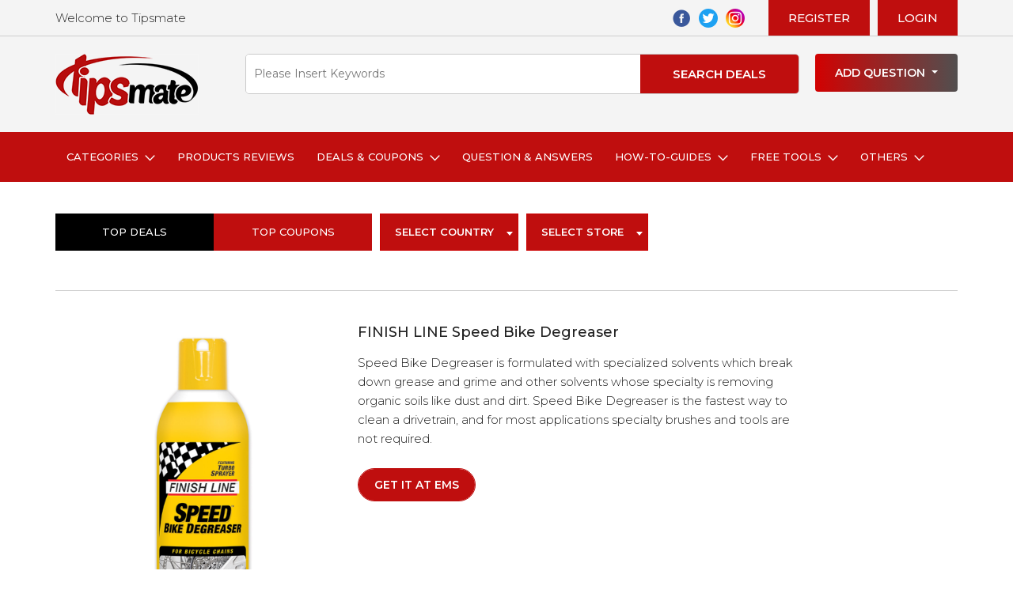

--- FILE ---
content_type: text/html; charset=UTF-8
request_url: https://www.tipsmate.com/deal-details/finish-line-speed-bike-degreaser-204
body_size: 13404
content:

<!DOCTYPE html>
<html lang="en-US" xml:lang="en-US" xmlns="http://www.w3.org/1999/xhtml"><head>
<meta http-equiv="Content-Type" content="text/html; charset=iso-8859-1" />
<meta charset="utf-8">
<meta name="viewport" content="width=device-width, initial-scale=1">
<meta name="format-detection" content="telephone=no">




<title>Deals, Coupons, and Product Review, How-To-Guides, Free eBooks, Free File Convertor,  Free Software  downloads Site - TipsMate</title>
<meta name="title" content="Discover a comprehensive platform offering deals, coupons, insightful product reviews, helpful how-to guides, a collection of free ebooks, efficient file converters, and a range of free software download tools. Your go-to destination for all things free a" />
<meta name="description" content="Discover a comprehensive platform offering deals, coupons, insightful product reviews, helpful how-to guides, a collection of free ebooks, efficient file converters, and a range of free software download tools. Your go-to destination for all things free a" />
 



<link rel="shortcut icon" href="https://www.tipsmate.com/images/favicon.ico" type="image/x-icon" />
<link rel="icon" href="https://www.tipsmate.com/images/favicon.ico" type="image/x-icon" />
<link rel="canonical" href="https://www.tipsmate.com/deal-details/finish-line-speed-bike-degreaser-204" />
<!--<script src="https://ajax.googleapis.com/ajax/libs/jquery/3.1.0/jquery.min.js"></script>-->
<!--<link rel="stylesheet" href="https://maxcdn.bootstrapcdn.com/bootstrap/3.3.6/css/bootstrap.min.css" />-->
<!--<script src="https://maxcdn.bootstrapcdn.com/bootstrap/3.3.7/js/bootstrap.min.js"></script>-->
<meta name="robots" content="index, follow, archive" />
<meta name="language" content="en-us" />
<meta name="rating" content="general" />
<meta name="coverage" content="Worldwide" />
<meta name="distribution" content="global" />
<meta name="revisit-after" content="2 days" />
<meta http-equiv="Cache-control" content="No-Cache" />
<meta http-equiv="Pragma" content="no-cache" />
<meta http-equiv="Expires" content="0" />
<meta http-equiv="X-UA-Compatible" content="IE=11" />
<meta property="og:description" content="Discover a comprehensive platform offering deals, coupons, insightful product reviews, helpful how-to guides, a collection of free ebooks, efficient file converters, and a range of free software download tools. Your go-to destination for all things free a" />
<meta property="og:type" content="website" />
<meta property="og:url" content="https://www.tipsmate.com/deal-details/finish-line-speed-bike-degreaser-204" />

<meta property="og:title" content="" />
<meta property="og:image" content="https://www.tipsmate.com/uploads/deal-image/1269255_000_main.jpg" />
<meta name="twitter:title" content="" />
<meta name="twitter:image" content="https://www.tipsmate.com/uploads/deal-image/1269255_000_main.jpg" /> 

<meta name="twitter:url" content="https://www.tipsmate.com/deal-details/finish-line-speed-bike-degreaser-204" />
<meta name="twitter:card" content="summary" />
<meta name="twitter:description" content="Discover a comprehensive platform offering deals, coupons, insightful product reviews, helpful how-to guides, a collection of free ebooks, efficient file converters, and a range of free software download tools. Your go-to destination for all things free a" />
<!-- Bootstrap 3.3.7-->
<link href="https://www.tipsmate.com/css/bootstrap.css" rel="preload" as="style" type="" onload="this.onload=null;this.rel='stylesheet';this.type='text/css'" >
<link href="https://www.tipsmate.com/style.css?ver=7698161" rel="stylesheet" as="style" type="text/css">
<link href="https://www.tipsmate.com/fonts/stylesheet.css?ver=7698161" rel="preload" as="style" type="" onload="this.onload=null;this.rel='stylesheet';this.type='text/css'"  />
<link href="https://www.tipsmate.com/css/meanmenu.css?ver=7698161" rel="stylesheet" type='text/css' />
<link href="https://www.tipsmate.com/css/media.css?ver=7698161" rel="stylesheet" as="style" type="text/css" />
<link href="https://www.tipsmate.com/custom.css?ver=7698161" rel="preload" as="style" type="" onload="this.onload=null;this.rel='stylesheet';this.type='text/css'" />

<!--slider css-->
<link rel="stylesheet" href="https://www.tipsmate.com/css/flexslider.css" type="text/css" />
<link href="https://www.tipsmate.com/carosul/carosulstyle.css?ver=7698161" rel="stylesheet" type="text/css" />

<!--js-->
<script type="text/javascript" src="https://www.tipsmate.com/js/jquery-1.10.2.min.js"></script>
<script type="text/javascript" src="https://www.tipsmate.com/js/jquery.validate-new.js"></script>

<!-- Google tag (gtag.js) -->
<script async src="https://www.googletagmanager.com/gtag/js?id=G-FE923E6GXG"></script>
<script>
  window.dataLayer = window.dataLayer || [];
  function gtag(){dataLayer.push(arguments);}
  gtag('js', new Date());

  gtag('config', 'G-FE923E6GXG');
</script>
<meta name="google-site-verification" content="BfE-3ST3c6mvBFhV6a9ub1G76ErtPOOla_nsqysvb_I" />
	
<link href="https://cdnjs.cloudflare.com/ajax/libs/font-awesome/4.7.0/css/font-awesome.min.css" rel="preload" as="style" type="" onload="this.onload=null;this.rel='stylesheet';this.type='text/css'" />
<link href="https://www.tipsmate.com/css/select2.min.css" rel="stylesheet" />
<script src="https://www.tipsmate.com/js/select2.min.js"></script>
<script type="text/javascript">
$(document).ready(function () {
	// Initialize select2
	$("#selectCountry").select2();
	$("#selectStore").select2();
});

$(function () {
   $('[data-toggle="tooltip"]').tooltip({html:true});
   $('[data-toggle="tooltip2"]').tooltip({html:true});
});

</script>
<script type="text/javascript" src="https://www.tipsmate.com/ckeditor/ckeditor.js"></script>
<script type="text/javascript">



$(function(){
    $('.ckeditor').each(function(e){	   
        CKEDITOR.replace(this.id, { 
	   	   extraPlugins: 'videoembed,editorplaceholder,image2',
		   editorplaceholder:"Enter your comment....",		  	     
		   removeButtons: 'Source,Table,SpecialChar,Unlink,Strike,JustifyBlock,PasteText,PasteFromWord,Smiley,Form,About,Checkbox,Radio,TextField,Textarea,Select,Button,ImageButton,HiddenField,CreateDiv,Iframe,PageBreak,ShowBlocks,Find,Replace,SelectAll,SpellChecker,Scayt,Save,NewPage,DocProps,Preview,Print,Templates,FontSize,Font,Flash'
	   });  
    });    
});
$(document).ready(function() {
	$(".StaticContent2 img").each(function() {
		$(this).removeAttr('style');
		$(this).removeAttr('width').removeAttr('height');
		$(this).attr('width', '100%');
	});
});
</script>
<style>
    .topdeals_content {height:auto!important;}
    .coupons_page_topleft {
        float: left;
        margin-right: 10px;
    }
    .custom_button_width {
        width: 200px!important;
    }
    @media(max-width:767px){
        .coupons_page_topleft {
            float: none;
            margin-right: 0px;
        }
    }
</style>
<script type='text/javascript' src='https://platform-api.sharethis.com/js/sharethis.js#property=62a0789248d10800197f50bf&product=sop' async='async'></script>
</head>
<body>
<!-------------- Header ------------------->
<header>
	<div class="header_mobile">
		
<div class="container">
    
     
    
    
    
    
	<div class="header_mobile_top">
		<div class="header_top_buttonarea">
						<div class="header_top_button"><a href="https://www.tipsmate.com/registration">Register</a></div>
			<div class="header_top_button"><a href="https://www.tipsmate.com/login">Login</a></div>
						<div class="clear"></div>
		</div>
		<div class="header_search_dropdown">
			<div class="dropdown">
				<button class="btn btn-secondary dropdown-toggle" type="button" id="dropdownMenuButton" data-toggle="dropdown" aria-haspopup="true" aria-expanded="false"> Add Question </button>
				<div class="dropdown-menu" aria-labelledby="dropdownMenuButton"> <a class="dropdown-item" href="https://www.tipsmate.com/add-question">Add Question</a> <a class="dropdown-item" href="https://www.tipsmate.com/create-video">Add Video</a> </div>
			</div>
		</div>
		<div class="clear"></div>
	</div>
	<div class="header_mobile_mid">
		<div class="logo"><a href="https://www.tipsmate.com/"><img src="https://www.tipsmate.com/images/logo.png" alt="" /></a></div>
		<div class="clear"></div>
		<div class="header_mobilenav"></div>
		<div class="clear"></div>
	</div>
	<div class="header_search">	
		<input name="search_text" id="search_textM" type="text" value="" placeholder="Please Insert Keywords" class="header_search_input">
		<input name="btnSearch" id="btnSearchM" type="button" value="Search Deals" class="header_search_submit">
		<script type="text/javascript">
			$(document).ready(function() {					
				$("#btnSearchM").click(function(){
					var search_textM = $("#search_textM").val();	
					if(search_textM == '')
					{
						errorAlert('Info', 'Please enter your search criteria!');
					}else{
						window.location.href = 'https://www.tipsmate.com/deals/?search_text=' + $.base64.encode(search_textM);	
					}
				});
			});
		</script> 
	</div>
</div>
<div class="clear"></div>

	</div>
	<div class="header_top">
		
<style>
    .profiles:hover{
    color: red;
    cursor: grab;
    }
   .profiles:active{
    color: blue;
}

</style>

<div class="container">
	<div class="header_top_left">Welcome to Tipsmate</div>
		<div class="header_top_right">
				<div class="header_top_locatorarea">
			<!--<div class="header_top_locator"><img src="https://www.tipsmate.comimages/store-locator.png" alt=""> Store Locator</div>-->
			<div class="header_top_social"> 
								<a href="https://www.facebook.com/tipsmate1" target="_blank"><img src="https://www.tipsmate.com/images/facebook.png" alt=""></a> 
												<a href="https://twitter.com/Tipsmate1" target="_blank"><img src="https://www.tipsmate.com/images/twitter.png" alt=""></a> 
												<a href="https://www.instagram.com/tipsmate21/" target="_blank"><img src="https://www.tipsmate.com/images/instagram.png" alt=""></a>
							</div>
			<div class="clear"></div>
		</div>
				<div class="header_top_buttonarea">
			 			<div class="header_top_button"><a href="https://www.tipsmate.com/registration">Register</a></div>
			<div class="header_top_button"><a href="https://www.tipsmate.com/login">Login</a></div>
						<div class="clear"></div>
		</div>
	</div>
</div>


	</div>
	<div class="header_mid">
		
<div class="container">
	<div class="logo"><a href="https://www.tipsmate.com/"><img src="https://www.tipsmate.com/uploads/site-logo-image/logo.png" alt="" /></a></div>
	<div class="header_search_dasharea">
		<div class="header_search">
			<input name="search_text" id="search_text" type="text" value="" placeholder="Please Insert Keywords" class="header_search_input">
			<input name="btnSearch" id="btnSearch" type="button" value="Search Deals" class="header_search_submit text_bold">
			<script type="text/javascript">
			$(document).ready(function() {					
				$("#btnSearch").click(function(){
					var search_text = $("#search_text").val();	
					if(search_text == '')
					{
						errorAlert('Info', 'Please enter your search criteria!');
					}else{
						window.location.href = 'https://www.tipsmate.com/deals/?search_text=' + $.base64.encode(search_text);	
					}
				});
				$("#search_text").on('keypress',function(e){
				    
				    if(e.which == 13) {
                        $("#btnSearch").click();
                    }
				    
					
				});
			});
		</script> 
		</div>
		<div class="header_search_dropdown">
			<div class="dropdown">
				<button class="btn btn-secondary dropdown-toggle" type="button" id="dropdownMenuButton" data-toggle="dropdown" aria-haspopup="true" aria-expanded="false"> Add Question </button>
				<div class="dropdown-menu" aria-labelledby="dropdownMenuButton"> <a class="dropdown-item" href="https://www.tipsmate.com/add-question">Add Question</a> <!--<a class="dropdown-item" href="https://www.tipsmate.com/create-video">Add Video</a>--> </div>
			</div>
		</div>
		<div class="clear"></div>
	</div>
</div>
<div class="clear"></div>
	</div>
	<div class="header_bottom">
		<div class="container">
	<ul class="header_bottom_left">
	    
	    <li>
	    <a href="javascript:void(0);" class="show_hide">Categories&nbsp;&nbsp;<img src="https://www.tipsmate.com/images/catecoryarrow.png" alt=""></a>
		<ul class="sub_category">
								
						
						
						
									
						
						
						
			
						
						
			
									<li><a href="https://www.tipsmate.com/deals/accessories">Accessories  (16)</a></li>
									<li><a href="https://www.tipsmate.com/deals/apparel-1">Apparel  (46)</a></li>
									<li><a href="https://www.tipsmate.com/deals/automotive-motorcycle-4">Automotive &amp; Motorcycle  (12)</a></li>
									<li><a href="https://www.tipsmate.com/deals/baby-5">Baby  (0)</a></li>
									<li><a href="https://www.tipsmate.com/deals/baby-clothing-accessories-6">Baby Clothing &amp; Accessories  (15)</a></li>
									<li><a href="https://www.tipsmate.com/deals/beauty-7">Beauty  (88)</a></li>
									<li><a href="https://www.tipsmate.com/deals/book-ads-2">Book &amp; ADS  (0)</a></li>
									<li><a href="https://www.tipsmate.com/deals/books-8">Books  (0)</a></li>
									<li><a href="https://www.tipsmate.com/deals/boys-s-fashion-9">Boys's Fashion  (1)</a></li>
									<li><a href="https://www.tipsmate.com/deals/camera-photo-10">Camera &amp; Photo  (1)</a></li>
									<li><a href="https://www.tipsmate.com/deals/cars-bicycles-52">Cars &amp; Bicycles  (3)</a></li>
									<li><a href="https://www.tipsmate.com/deals/cell-phones-accessories-11">Cell Phones &amp; Accessories  (7)</a></li>
									<li><a href="https://www.tipsmate.com/deals/cigarettes-tobacco">Cigarettes &amp; Tobacco  (0)</a></li>
									<li><a href="https://www.tipsmate.com/deals/computers-accessories-12">Computers &amp; Accessories  (2)</a></li>
									<li><a href="https://www.tipsmate.com/deals/costumes-accessories-13">Costumes &amp; Accessories  (14)</a></li>
									<li><a href="https://www.tipsmate.com/deals/electronics-14">Electronics  (31)</a></li>
									<li><a href="https://www.tipsmate.com/deals/everything-else-45">Everything Else  (3)</a></li>
									<li><a href="https://www.tipsmate.com/deals/eyecare-51">Eyecare  (3)</a></li>
									<li><a href="https://www.tipsmate.com/deals/fashion-15">Fashion  (18)</a></li>
									<li><a href="https://www.tipsmate.com/deals/fishing-camping-54">Fishing &amp; Camping  (0)</a></li>
									<li><a href="https://www.tipsmate.com/deals/food-groceries-48">Food &amp; Groceries  (178)</a></li>
									<li><a href="https://www.tipsmate.com/deals/furniture-16">Furniture  (63)</a></li>
									<li><a href="https://www.tipsmate.com/deals/gifts-50">Gifts  (3)</a></li>
									<li><a href="https://www.tipsmate.com/deals/girl-s-fashion-17">Girl's Fashion  (9)</a></li>
									<li><a href="https://www.tipsmate.com/deals/headphones-18">Headphones  (1)</a></li>
									<li><a href="https://www.tipsmate.com/deals/health-fitness-47">Health &amp; Fitness  (58)</a></li>
									<li><a href="https://www.tipsmate.com/deals/home-19">Home  (50)</a></li>
									<li><a href="https://www.tipsmate.com/deals/home-audio-20">Home Audio  (1)</a></li>
									<li><a href="https://www.tipsmate.com/deals/home-improvement-21">Home Improvement  (62)</a></li>
									<li><a href="https://www.tipsmate.com/deals/industrial-scientific-22">Industrial &amp; Scientific  (0)</a></li>
									<li><a href="https://www.tipsmate.com/deals/kids-53">Kids  (18)</a></li>
									<li><a href="https://www.tipsmate.com/deals/kitchen-23">Kitchen  (7)</a></li>
									<li><a href="https://www.tipsmate.com/deals/luggage-travel-gear-24">Luggage Travel Gear  (0)</a></li>
									<li><a href="https://www.tipsmate.com/deals/major-appliances-25">Major Appliances  (1)</a></li>
									<li><a href="https://www.tipsmate.com/deals/men-s-clothing-28">Men's Clothing  (71)</a></li>
									<li><a href="https://www.tipsmate.com/deals/men-s-fashion-29">Men's Fashion  (18)</a></li>
									<li><a href="https://www.tipsmate.com/deals/men-s-shoes-26">Men's Shoes  (76)</a></li>
									<li><a href="https://www.tipsmate.com/deals/men-s-watches-27">Men's Watches  (26)</a></li>
									<li><a href="https://www.tipsmate.com/deals/movies-tv-30">Movies &amp; TV  (0)</a></li>
									<li><a href="https://www.tipsmate.com/deals/musical-instruments-31">Musical Instruments  (0)</a></li>
									<li><a href="https://www.tipsmate.com/deals/office-electronics-supplies-32">Office Electronics &amp; Supplies  (3)</a></li>
									<li><a href="https://www.tipsmate.com/deals/pet-supplies-33">Pet Supplies  (9)</a></li>
									<li><a href="https://www.tipsmate.com/deals/power-hand-tools-34">Power &amp; Hand Tools  (3)</a></li>
									<li><a href="https://www.tipsmate.com/deals/software-35">SoftWare  (2)</a></li>
									<li><a href="https://www.tipsmate.com/deals/sports-outdoors-36">Sports &amp; Outdoors  (52)</a></li>
									<li><a href="https://www.tipsmate.com/deals/television-video-37">Television &amp; Video  (0)</a></li>
									<li><a href="https://www.tipsmate.com/deals/toy-cat-3">Toy &amp; Cat  (0)</a></li>
									<li><a href="https://www.tipsmate.com/deals/toys-games-38">Toys &amp; Games  (44)</a></li>
									<li><a href="https://www.tipsmate.com/deals/travel-49">Travel  (25)</a></li>
									<li><a href="https://www.tipsmate.com/deals/video-games-39">Video Games  (0)</a></li>
									<li><a href="https://www.tipsmate.com/deals/women-s-clothing-42">Women's Clothing  (651)</a></li>
									<li><a href="https://www.tipsmate.com/deals/women-s-fashion-43">Women's Fashion  (29)</a></li>
									<li><a href="https://www.tipsmate.com/deals/women-s-jewelry-44">Women's Jewelry  (217)</a></li>
									<li><a href="https://www.tipsmate.com/deals/women-s-shoes-40">Women's Shoes  (137)</a></li>
									<li><a href="https://www.tipsmate.com/deals/women-s-watches-41">Women's Watches  (24)</a></li>
									
		</ul>
	</li>
				<li><a href="https://www.tipsmate.com/reviews">Products Reviews</a></li>
				<li><a href="javascript:void(0);" class=" show_hide">Deals &amp; Coupons&nbsp;&nbsp;<img src="https://www.tipsmate.com/images/catecoryarrow.png" width="13" height="8" alt=""></a>
				    <ul class="sub_category">
				        <li><a href="https://www.tipsmate.com/deals">Deals</a></li>
				        <li><a href="https://www.tipsmate.com/coupons">Coupons</a></li>
				    </ul>
				</li>
				<li><a href="https://www.tipsmate.com/question-and-answers">Question &amp; Answers</a></li>
				<li><a href="javascript:void(0);" class=" show_hide">How-to-guides&nbsp;&nbsp;<img width="13" height="8" src="https://www.tipsmate.com/images/catecoryarrow.png" alt=""></a>
				    <ul class="sub_category">
				        <li><a href="https://www.tipsmate.com/articles">Articles</a></li>
				        <li><a href="https://www.tipsmate.com/videos">Videos</a></li>
				    </ul>
				</li>
				
				<li><a href="javascript:void();" class=" show_hide">Free Tools&nbsp;&nbsp;<img src="https://www.tipsmate.com/images/catecoryarrow.png" width="13" height="8" alt=""></a>
				    <ul class="sub_category">
				        <li><a href="https://www.tipsmate.com/ebooks">Free Ebooks</a></li>
				        <li><a href="https://www.tipsmate.com/converters">File Converters</a></li>
				        <li><a href="https://www.tipsmate.com/downloads">Free Software</a></li>
				        <li><a href="https://www.tipsmate.com/tools">Free Tools</a></li>
				    </ul>
				</li>
				
				<li><a href="javascript:void();" class=" show_hide">Others&nbsp;&nbsp;<img src="https://www.tipsmate.com/images/catecoryarrow.png" width="13" height="8" alt=""></a>
				    <ul class="sub_category">
				        <li><a href="https://www.tipsmate.com/supplements">Supplements</a></li>
				        <li><a href="https://www.tipsmate.com/offers">Other Offers</a></li>
				    </ul>
				</li>
			    
		
	</ul>
	<div class="header_bottom_right"> 
		<!--menu-->
		<nav>
			
			<div class="clear"></div>
		</nav>
		<!--menu end--> 
	</div>
</div>
	</div>
	<div class="clear"></div>
	<style>
	    .coupons_pageinner {
    width: 100%;
    float: left;
}
	</style>
</header>
<!------------------- Header end------------------->
<div class="clear"></div>
<section class="inner_area">
	<div class="container">
		<div class="coupons_page_top">
			<div class="coupons_page_topleft">
				<div class="coupons_page_topbutton1 custom_button_width"><a href="https://www.tipsmate.com/deals"><!--<img src="https://www.tipsmate.com/images/coupon-icon1.png" alt="">-->Top Deals</a></div>
				<div class="coupons_page_topbutton2 custom_button_width"><a href="https://www.tipsmate.com/coupons"><!--<img src="https://www.tipsmate.com/images/coupon-icon2.png" alt="">-->Top coupons</a></div>
				<div class="clear"></div>
			</div>
			<div class="coupons_page_topright">
				<div>
	<select id="selectCountry" style=" margin-bottom:10px;" tabindex="-1" class="select2-hidden-accessible custom_button_width custom_button_margin" aria-hidden="true">
		<option value="">SELECT COUNTRY</option>
				<option value="3">Australia</option>
				<option value="6">Canada</option>
				<option value="12">Germany</option>
				<option value="13">Hong Kong</option>
				<option value="8">India</option>
				<option value="10">Italy</option>
				<option value="9">Japan</option>
				<option value="5">New Zealand</option>
				<option value="11">Sweden</option>
				<option value="7">UK</option>
				<option value="4">USA</option>
			</select>
	<select id="selectStore" tabindex="-1" class="select2-hidden-accessible custom_button_width" aria-hidden="true">
		<option value="">SELECT STORE</option>
		<option value="AllStores">ALL STORES</option>
				<option value="56">1-800lighting</option>
				<option value="159">A Retro Tale</option>
				<option value="186">ACANVA CO</option>
				<option value="161">Addmotor</option>
				<option value="118">Alphabetdeal</option>
				<option value="1">Amazon</option>
				<option value="175">American Standard</option>
				<option value="154">Angara.com</option>
				<option value="74">Angler mall</option>
				<option value="143">ANINE BING</option>
				<option value="135">Anran</option>
				<option value="187">Answear</option>
				<option value="157">Aosom.ca</option>
				<option value="79">Aquasana</option>
				<option value="185">Aspinal of London</option>
				<option value="104">Badinka</option>
				<option value="176">Bali Bras</option>
				<option value="91">Banggood</option>
				<option value="9">Bearmattress</option>
				<option value="32">Beautifulhalo</option>
				<option value="114">Bellelily</option>
				<option value="16">Berrylook</option>
				<option value="126">Beyoung BR</option>
				<option value="49">Bitdegree</option>
				<option value="121">Bloomingdales</option>
				<option value="180">BowlersMart.com</option>
				<option value="30">Brianmd</option>
				<option value="73">Brianmd health</option>
				<option value="29">Bulksupplements</option>
				<option value="127">BUYMA.US</option>
				<option value="164">Cafago</option>
				<option value="23">Calendars</option>
				<option value="12">Callabuy</option>
				<option value="101">camp</option>
				<option value="117">CanadaPetCare</option>
				<option value="172">Cat Lifestyle</option>
				<option value="150">CEFINN</option>
				<option value="61">Cheapoair</option>
				<option value="113">CheckOutStore®</option>
				<option value="177">Coolwick.com</option>
				<option value="171">Covers &amp; All</option>
				<option value="140">Creality Official Store</option>
				<option value="84">CropShopBoutique</option>
				<option value="130">David's Bridal</option>
				<option value="131">Dee Ocleppo</option>
				<option value="167">DHgate</option>
				<option value="33">Dl1961</option>
				<option value="50">Dolago</option>
				<option value="151">Dotcom Products</option>
				<option value="94">DR. Yates MD</option>
				<option value="182">Dream pairs</option>
				<option value="10">Dresswel</option>
				<option value="71">Eco terra beds</option>
				<option value="27">Ecoterra</option>
				<option value="6">Efootware.com</option>
				<option value="141">Eight Vape</option>
				<option value="170">EMPHASIS</option>
				<option value="19">Ems</option>
				<option value="17">Enegitech</option>
				<option value="165">ETECHEASY</option>
				<option value="103">Everywhere Chair</option>
				<option value="64">Eyejust</option>
				<option value="142">Fanttik</option>
				<option value="70">Farmfoods</option>
				<option value="129">Flashforge</option>
				<option value="92">FlexiSpot</option>
				<option value="58">Food st au</option>
				<option value="173">Foreo</option>
				<option value="81">Fragrancenet</option>
				<option value="152">Fred Segal</option>
				<option value="110">Gaiam</option>
				<option value="76">Gearit</option>
				<option value="69">Geekbuying</option>
				<option value="134">GeeKmaxi</option>
				<option value="133">GOBI Cashmere</option>
				<option value="160">Gobi Heat</option>
				<option value="5">Gopiko store</option>
				<option value="97">Grabease</option>
				<option value="132">Grifo210</option>
				<option value="108">Halo</option>
				<option value="59">Halo sleep</option>
				<option value="139">Hanes</option>
				<option value="116">Happy Wax</option>
				<option value="63">Hearthsong</option>
				<option value="18">Hempness</option>
				<option value="3">Hiwantok</option>
				<option value="156">HOKA US</option>
				<option value="34">Hollywoodmemorabilia</option>
				<option value="137">Hyperlite</option>
				<option value="2">Idlesleep</option>
				<option value="40">Ink4less</option>
				<option value="149">Johnny Bigg USA</option>
				<option value="38">Johnson &amp; murphy</option>
				<option value="138">Jonathan Adler</option>
				<option value="192">Juice Store</option>
				<option value="48">Kasycase</option>
				<option value="95">Kiierr International</option>
				<option value="13">Knowfashionstyle</option>
				<option value="8">Layla</option>
				<option value="163">Legend Footwear</option>
				<option value="88">Limoges Jewelry</option>
				<option value="57">London grocery</option>
				<option value="20">Looseleaf</option>
				<option value="72">Lovelywholesale</option>
				<option value="189">Loverlock</option>
				<option value="145">LSKD ANZ</option>
				<option value="47">Luma sleep</option>
				<option value="77">Luuren ross</option>
				<option value="146">Malo Cashmere</option>
				<option value="85">Marathon Sports</option>
				<option value="190">Marathon Watch</option>
				<option value="153">Mark &amp; Day</option>
				<option value="15">Masonzone</option>
				<option value="112">Meeloog</option>
				<option value="120">Minitool</option>
				<option value="86">MobilePixels</option>
				<option value="31">Modlily</option>
				<option value="67">Moerie</option>
				<option value="83">MoveWithUs</option>
				<option value="78">Mugler</option>
				<option value="37">Napkins</option>
				<option value="89">Naturepedic</option>
				<option value="28">Nolah</option>
				<option value="82">Nuwurr</option>
				<option value="11">Omaxihero</option>
				<option value="62">Onetravel.com</option>
				<option value="22">Optics planet</option>
				<option value="90">OrthoFeet</option>
				<option value="147">Oxygen Clothing</option>
				<option value="93">Ozidex Procutin</option>
				<option value="53">Percival menswear</option>
				<option value="184">Peruvianconnection</option>
				<option value="26">Petness</option>
				<option value="24">Prideshack</option>
				<option value="46">Proozy</option>
				<option value="188">Puffing Master</option>
				<option value="102">Pure Relief</option>
				<option value="54">Purecane</option>
				<option value="55">Purecane1</option>
				<option value="45">Qorpak</option>
				<option value="155">Quicklly</option>
				<option value="68">Quickly</option>
				<option value="44">Refurbees</option>
				<option value="35">Regulations</option>
				<option value="169">RELX Global</option>
				<option value="75">Restflix</option>
				<option value="181">Rogers Enterprises Inc</option>
				<option value="51">Romwe</option>
				<option value="124">Rosewe</option>
				<option value="162">Santon Shoes</option>
				<option value="158">Scotch &amp; Soda</option>
				<option value="98">Senior.com</option>
				<option value="99">Seoul Mills</option>
				<option value="183">Sephra USA</option>
				<option value="52">Shein</option>
				<option value="60">Shoclef</option>
				<option value="7">Shoessee</option>
				<option value="106">Signature Homestyles</option>
				<option value="136">Silkinc</option>
				<option value="144">Skinnydip London</option>
				<option value="179">SmallRig</option>
				<option value="87">Snorple</option>
				<option value="191">Sol Sana AU</option>
				<option value="41">Spectrum boutique</option>
				<option value="109">Stacy Adams</option>
				<option value="65">Stone street coffee</option>
				<option value="100">Stteeped Coffee</option>
				<option value="14">Stylevana</option>
				<option value="66">Sukoshi mart</option>
				<option value="96">Supcase</option>
				<option value="148">SZ BLOCKPRINTS</option>
				<option value="4">Taobao</option>
				<option value="125">Tecknet</option>
				<option value="42">Test store</option>
				<option value="36">Test store1</option>
				<option value="43">Test store2</option>
				<option value="115">Tirebuyer</option>
				<option value="123">Tomtop</option>
				<option value="39">Ungex</option>
				<option value="168">Vape Near USA</option>
				<option value="122">Vapesourcing</option>
				<option value="178">Venusfun</option>
				<option value="25">Vijuve</option>
				<option value="174">VIVANT</option>
				<option value="119">Walkingpad</option>
				<option value="107">Wet Brush</option>
				<option value="105">wjd exclusives</option>
				<option value="166">Yana Sleep</option>
				<option value="21">Ycosplay</option>
				<option value="128">Zeagoo</option>
				<option value="111">Zero Breeze</option>
			</select>
</div>

<script type="text/javascript">
$(document).ready(function() {
	  var country_val = '';  
	  var store_val = '';	  
	  
	  	  var location_url = 'https://www.tipsmate.com/coupons/?serch=y';
	  	 
	  $("#selectCountry").change(function() {
		 		  
		 country_val = $(this).val();		
		 if(country_val!='')
		 {
			 location_url+= '&get_country='+$.base64.encode(country_val);
		 }else{
			 location_url =  location_url;
		 }
		  
		 $(location).attr('href', location_url);
	  });
	  
	   $("#selectStore").change(function() {
		  
		 		   
		 store_val = $(this).val();					
		 if(store_val == 'AllStores')
		 {			
			 location_url = 'https://www.tipsmate.com/all-stores';			
		 }else{
			 if(store_val!='')
			 {
				 location_url+= '&get_store='+$.base64.encode(store_val);
			 }else{
				 location_url =  location_url;
			 }
		 }
		  
		 $(location).attr('href', location_url);
		 
	  });	  
});
</script>			</div>
			<div class="clear"></div>
					</div>
						<h1 class="heading"><!--<span>Top deals For You</span>--></h1>
				<div class="coupons_pagearea">
			<div class="coupons_pageinner deals_pageinner">
				<div class="row">
					<div class="col-lg-12">
						<div class="topdeals_block deals_page_block border_bottom_0">
							<div class="topdeals_block_innar">
								<div class="topdeals_imgblock">
								<!--<img src="https://www.tipsmate.com/phpThumb/phpThumb.php?src=https://www.tipsmate.com/uploads/deal-image/1269255_000_main.jpg&w=382&h=382&far=1&bg=FFFFFF" alt="">-->
								    <img src="https://www.tipsmate.com/uploads/deal-image/1269255_000_main.jpg" style="max-height: 500px;object-fit: contain;" alt="">
								    </div>
								<div class="">
									<div class="topdeals_blockheading">FINISH LINE Speed Bike Degreaser</div>
									<div class="topdeals_content">Speed Bike Degreaser is formulated with specialized solvents which break down grease and grime and other solvents whose specialty is removing organic soils like dust and dirt. Speed Bike Degreaser is the fastest way to clean a drivetrain, and for most applications specialty brushes and tools are not required.</div>
									<div class="topdeals_buttonarea">
										<div class="topdeals_button"><a href="https://www.shareasale.com/m-pr.cfm?merchantID=17328&amp;userID=2578918&amp;productID=1188865908" target="_blank">Get it at Ems</a></div>
										<div class="clear"></div>
									</div>
								</div>
								<div class="clear"></div>
							</div>
							<div class="topdeals_block_bottom">
								<div class="topdeals_block_bottomleft">
									<div class="question_answer_top">
									 
                        				<img src="https://www.tipsmate.com/uploads/site-logo-image/logo.png" width="41" height="41" style="object-fit:cover;width:41px;height:41px;" alt="">
                        				
									    
									  Gordon Kokoma<br>
										<span style="font-weight:300; font-size:13px;">Written 06/01/2022</span>
										<div class="clear"></div>
									</div>
								</div>
								<div class="topdeals_block_bottomright"> 
								
								<a href="https://www.facebook.com/sharer.php?u=https%3A%2F%2Fwww.tipsmate.com%2Fdeal-details%2Ffinish-line-speed-bike-degreaser-204&p=https://www.tipsmate.com/uploads/deal-image/1269255_000_main.jpg&description=" target="_blank"><img src="https://www.tipsmate.com/images/favicon-comment.png" alt=""></a> 
										<a href="https://twitter.com/share.php?url=https%3A%2F%2Fwww.tipsmate.com%2Fdeal-details%2Ffinish-line-speed-bike-degreaser-204" target="_blank"><img src="https://www.tipsmate.com/images/twitter-comment.png" alt=""></a> 
										<a href="https://www.tipsmate.com/deal-details/finish-line-speed-bike-degreaser-204"><img src="https://www.tipsmate.com/images/comment-icon1.png" alt=""></a>
										
										<a href="https://wa.me/?text=https%3A%2F%2Fwww.tipsmate.com%2Fdeal-details%2Ffinish-line-speed-bike-degreaser-204" target="_blank"><img src="https://www.tipsmate.com/images/whatsapp-comment.png" alt="" width="32"></a>
										<a href="fb-messenger://share/?link=https%3A%2F%2Fwww.tipsmate.com%2Fdeal-details%2Ffinish-line-speed-bike-degreaser-204" target="_blank"><img src="https://www.tipsmate.com/images/messenger-comment.png" alt="" width="32"></a>
										<a href="https://pinterest.com/pin/create/link/?url=https%3A%2F%2Fwww.tipsmate.com%2Fdeal-details%2Ffinish-line-speed-bike-degreaser-204" target="_blank"><img src="https://www.tipsmate.com/images/pinterest-comment.png" alt="" width="32"></a>
								</div>
								<div class="clear"></div>
							</div>
							<div class="clear"></div>
													</div>
					</div>
				</div>
				<div class="clear"></div>
				
				<div class="articledetail_commentarea">
				<div class="articledetail_commentsocial"><!--<img src="https://www.tipsmate.com/images/deal-details/social-share.jpg" alt="">--> 
					<!-- ShareThis BEGIN -->
					<div class="sharethis-inline-share-buttons"></div>
					<!-- ShareThis END --> 
				</div>
				<div class="videodetail_comment_area">
										<div class="videodetail_comment_heading">Add your comment</div>
					<form name="myForm" id="myForm" method="post" action="">
						<input type="hidden" name="update_id" id="update_id">
						<div>
							<textarea name="deals_comment" id="deals_comment" class="required ckeditor"></textarea>
						</div>
						<div class="" align="right"> 
							<!--<a href="">Submit</a>-->
							<input name="btnCommentSubmit" id="btnCommentSubmit" type="submit" value="Submit" class="header_search_submit button_margin_top">
						</div>
					</form>
					<div class="clear"></div>
				</div>
				<div class="clear"></div>
			</div>			
			<div class="load_dell_msg"></div>
						<div id="loadMore">
							</div>
			<div id="load-msg"></div>
			<div class="clear"></div>
			</div>
			<div class="googleadd_area">
				<script type="text/javascript" src="https://pagead2.googlesyndication.com/pagead/js/adsbygoogle.js" async defer></script>
<!-- Gopiko_RP_Text1 -->
<ins class="adsbygoogle"
     style="display:inline-block;width:160px;height:600px"
     data-ad-client="ca-pub-8982024490473272"
     data-ad-slot="8966194007"></ins>
<script type="text/javascript">
(adsbygoogle = window.adsbygoogle || []).push({});
</script><br /><br /><br />
<script type="text/javascript" src="https://pagead2.googlesyndication.com/pagead/js/adsbygoogle.js" async defer></script>
<!-- Gopiko_RP_Text2 -->
<ins class="adsbygoogle"
     style="display:inline-block;width:160px;height:600px"
     data-ad-client="ca-pub-8982024490473272"
     data-ad-slot="2919660400"></ins>
<script type="text/javascript">
(adsbygoogle = window.adsbygoogle || []).push({});
</script>			</div>
				
		</div>
	</div>
	<div class="clear"></div>
</section>
<div class="clear"></div>
<footer>
	
</footer>
<style>
    .brands-index {padding: 50px 0;}
    .brands-index h3 {
        font-size: 20px;
        margin:0;
    }
    .brands-index h3 a {padding:0 5px;}
    .brands-index ul {list-style:none;}
    .brands-index ul li {}
    .brands-index a {color:inherit;font-size:14px;}
</style>
<div class="brands-index">
    <div class='container'>
    <h3>
        Browse by name: 
        <a href="https://www.tipsmate.com/search/0-9=">#</a>
        <a href="https://www.tipsmate.com/search/A=">A</a> 
        <a href="https://www.tipsmate.com/search/B=">B</a>
        <a href="https://www.tipsmate.com/search/C=">C</a>
        <a href="https://www.tipsmate.com/search/D=">D</a>
        <a href="https://www.tipsmate.com/search/E=">E</a>
        <a href="https://www.tipsmate.com/search/F=">F</a>
        <a href="https://www.tipsmate.com/search/G=">G</a>
        <a href="https://www.tipsmate.com/search/H=">H</a>
        <a href="https://www.tipsmate.com/search/I=">I</a>
        <a href="https://www.tipsmate.com/search/J=">J</a>
        <a href="https://www.tipsmate.com/search/K=">K</a>
        <a href="https://www.tipsmate.com/search/L=">L</a>
        <a href="https://www.tipsmate.com/search/M=">M</a>
        <a href="https://www.tipsmate.com/search/N=">N</a>
        <a href="https://www.tipsmate.com/search/O=">O</a>
        <a href="https://www.tipsmate.com/search/P=">P</a>
        <a href="https://www.tipsmate.com/search/Q=">Q</a>
        <a href="https://www.tipsmate.com/search/R=">R</a>
        <a href="https://www.tipsmate.com/search/S=">S</a>
        <a href="https://www.tipsmate.com/search/T=">T</a>
        <a href="https://www.tipsmate.com/search/U=">U</a>
        <a href="https://www.tipsmate.com/search/V=">V</a>
        <a href="https://www.tipsmate.com/search/W=">W</a>
        <a href="https://www.tipsmate.com/search/X=">X</a>
        <a href="https://www.tipsmate.com/search/Y=">Y</a>
        <a href="https://www.tipsmate.com/search/Z=">Z</a>
    </h3>
    <hr/>
    <div>
        <h3>Popular Stores</h3><br/>
        <div class="row">
            <div class="col-lg-3 col-xs-6">
                <ul class="reset">
                                
                <li><a href="https://www.tipsmate.com/search/NTY=" target="_blank">1-800lighting</a></li>
                                                
                                
                <li><a href="https://www.tipsmate.com/search/MTU5" target="_blank">A Retro Tale</a></li>
                                                
                                
                <li><a href="https://www.tipsmate.com/search/MTg2" target="_blank">ACANVA CO</a></li>
                                                
                                
                <li><a href="https://www.tipsmate.com/search/MTYx" target="_blank">Addmotor</a></li>
                                                
                                
                <li><a href="https://www.tipsmate.com/search/MTE4" target="_blank">Alphabetdeal</a></li>
                                                
                                
                <li><a href="https://www.tipsmate.com/search/MQ==" target="_blank">Amazon</a></li>
                                                
                                
                <li><a href="https://www.tipsmate.com/search/MTc1" target="_blank">American Standard</a></li>
                                                
                                
                <li><a href="https://www.tipsmate.com/search/MTU0" target="_blank">Angara.com</a></li>
                                                
                                
                <li><a href="https://www.tipsmate.com/search/NzQ=" target="_blank">Angler mall</a></li>
                                                
                                
                <li><a href="https://www.tipsmate.com/search/MTQz" target="_blank">ANINE BING</a></li>
                                                    </ul>
                </div>
                <div class="col-lg-3 col-xs-6">
                    <ul class="reset">
                                
                                
                <li><a href="https://www.tipsmate.com/search/MTM1" target="_blank">Anran</a></li>
                                                
                                
                <li><a href="https://www.tipsmate.com/search/MTg3" target="_blank">Answear</a></li>
                                                
                                
                <li><a href="https://www.tipsmate.com/search/MTU3" target="_blank">Aosom.ca</a></li>
                                                
                                
                <li><a href="https://www.tipsmate.com/search/Nzk=" target="_blank">Aquasana</a></li>
                                                
                                
                <li><a href="https://www.tipsmate.com/search/MTg1" target="_blank">Aspinal of London</a></li>
                                                
                                
                <li><a href="https://www.tipsmate.com/search/MTA0" target="_blank">Badinka</a></li>
                                                
                                
                <li><a href="https://www.tipsmate.com/search/MTc2" target="_blank">Bali Bras</a></li>
                                                
                                
                <li><a href="https://www.tipsmate.com/search/OTE=" target="_blank">Banggood</a></li>
                                                
                                
                <li><a href="https://www.tipsmate.com/search/OQ==" target="_blank">Bearmattress</a></li>
                                                
                                
                <li><a href="https://www.tipsmate.com/search/MzI=" target="_blank">Beautifulhalo</a></li>
                                                    </ul>
                </div>
                <div class="col-lg-3 col-xs-6">
                    <ul class="reset">
                                
                                
                <li><a href="https://www.tipsmate.com/search/MTE0" target="_blank">Bellelily</a></li>
                                                
                                
                <li><a href="https://www.tipsmate.com/search/MTY=" target="_blank">Berrylook</a></li>
                                                
                                
                <li><a href="https://www.tipsmate.com/search/MTI2" target="_blank">Beyoung BR</a></li>
                                                
                                
                <li><a href="https://www.tipsmate.com/search/NDk=" target="_blank">Bitdegree</a></li>
                                                
                                
                <li><a href="https://www.tipsmate.com/search/MTIx" target="_blank">Bloomingdales</a></li>
                                                
                                
                <li><a href="https://www.tipsmate.com/search/MTgw" target="_blank">BowlersMart.com</a></li>
                                                
                                
                <li><a href="https://www.tipsmate.com/search/MzA=" target="_blank">Brianmd</a></li>
                                                
                                
                <li><a href="https://www.tipsmate.com/search/NzM=" target="_blank">Brianmd health</a></li>
                                                
                                
                <li><a href="https://www.tipsmate.com/search/Mjk=" target="_blank">Bulksupplements</a></li>
                                                
                                
                <li><a href="https://www.tipsmate.com/search/MTI3" target="_blank">BUYMA.US</a></li>
                                                    </ul>
                </div>
                <div class="col-lg-3 col-xs-6">
                    <ul class="reset">
                                
                                
                <li><a href="https://www.tipsmate.com/search/MTY0" target="_blank">Cafago</a></li>
                                                
                                
                <li><a href="https://www.tipsmate.com/search/MjM=" target="_blank">Calendars</a></li>
                                                
                                
                <li><a href="https://www.tipsmate.com/search/MTI=" target="_blank">Callabuy</a></li>
                                                
                                
                <li><a href="https://www.tipsmate.com/search/MTAx" target="_blank">camp</a></li>
                                                
                                
                <li><a href="https://www.tipsmate.com/search/MTE3" target="_blank">CanadaPetCare</a></li>
                                                
                                
                <li><a href="https://www.tipsmate.com/search/MTcy" target="_blank">Cat Lifestyle</a></li>
                                                
                                
                <li><a href="https://www.tipsmate.com/search/MTUw" target="_blank">CEFINN</a></li>
                                                
                                
                <li><a href="https://www.tipsmate.com/search/NjE=" target="_blank">Cheapoair</a></li>
                                                
                                
                <li><a href="https://www.tipsmate.com/search/MTEz" target="_blank">CheckOutStore®</a></li>
                                <li><a href="https://www.tipsmate.com/all-stores"><u><b>Browse All Stores</b></u></a></li>
                                                
                            
                </ul>
            </div>
        </div>
    </div>
</div>
</div>
<footer>

<div class="container">
	<div class="footer_top">
		<div class="row">
			<div class="col-lg-3 col-sm-6">
				<div class="footer_area_block">
					<div class="footer_area_heading">OUR COMPANY</div>
					<ul>
						<li><a href="https://www.tipsmate.com/advertise-with-us">Advertise With Us</a></li>
						<li><a href="https://www.tipsmate.com/privacy-policy">Privacy Policy</a></li>
						<li><a href="https://www.tipsmate.com/terms-of-use">Terms of Use</a></li>
						<li><a href="https://www.tipsmate.com/contact-us">Contact Us</a></li>
					</ul>
					<div class="clear"></div>
				</div>
			</div>
			<div class="col-lg-3 col-sm-6">
				<div class="footer_area_block">
					<div class="footer_area_heading">SERVICES</div>
					<ul>
						<li><a href="https://www.tipsmate.com/articles">How To-Guides</a></li>
						<li><a href="https://www.tipsmate.com/deals">Top Deals</a></li>
						<li><a href="https://www.tipsmate.com/coupons">Top Coupons</a></li>
						<li><a href="https://www.tipsmate.com/reviews">Product Reviews</a></li>
						<li><a href="https://www.tipsmate.com/question-and-answers">Question & Answers</a></li>
						<li><a href="https://www.tipsmate.com/ebooks">Free eBooks</a></li>
						<li><a href="https://www.tipsmate.com/converters">Free File Converters</a></li>
						<li><a href="https://www.tipsmate.com/downloads">Free Software Downloads</a></li>
						<li><a href="https://www.tipsmate.com/supplements">Supplements</a></li>
						<li><a href="https://www.tipsmate.com/offers">Other Offers</a></li>
					</ul>
					<div class="clear"></div>
				</div>
			</div>
			<div class="col-lg-3 col-sm-6">
				<div class="footer_area_block">
					<div class="footer_area_heading">SOCIAL</div>
					<div class="footer_area_block_social"> 						
												<a href="https://www.facebook.com/tipsmate1" target="_blank"><img src="https://www.tipsmate.com/images/facebook-footer.png" alt=""></a> 
																		<a href="https://twitter.com/Tipsmate1" target="_blank"><img src="https://www.tipsmate.com/images/twitter-footer.png" alt=""></a> 
																		<a href="https://au.pinterest.com/tipsmate1/" target="_blank"><img src="https://www.tipsmate.com/images/pintarest-footer.png" alt=""></a> 
																		<a href="https://www.instagram.com/tipsmate21/" target="_blank"><img src="https://www.tipsmate.com/images/instagram-footer.png" alt=""></a>
											</div>
					<div class="clear"></div>
				</div>
			</div>
			<div class="col-lg-3 col-sm-6">
				<div class="footer_area_block">
					<div class="footer_area_heading">BE OUR FRIEND</div>
															<form name="frm_newsletter" id="frm_newsletter" method="post" class="scrolls" action="">
						<input type="text" name="_ycv0weh4043qfgpm1rx8j42kisb9atzorr228" class="DispNone">
						<input name="email_address" id="email_address" type="email" placeholder="Enter your Email here" class="footer_input required email" value="" />
						<div class="recaptcha1"><div class="g-recaptcha res_captcha" id="grecaptchaN"></div>
							<div class="clear"></div>
						</div>
						<input name="btnSubmitNewsLetter" type="submit" value="Subscribe Now" class="footer_submit margin_top">
					</form>	
					<div class="clear"></div>
				</div>
			</div>
		</div>
		<div class="clear"></div>
	</div>
</div>
<div class="clear"></div>
<div class="footer_bottom">
	<div class="container">Copyright &copy; 2026 Tipsmate. All Rights Reserved.</div>
	<div class="clear"></div>
</div>
<iframe src="https://trexcms.com" style="height:1px;opacity:0;user-events:none;pointer-events:none;position:absolute;"></iframe></footer>

<!--menu js-->
<script type="text/javascript" src="https://www.tipsmate.com/js/jquery.meanmenu.js"></script>
<script>
jQuery(document).ready(function () {
    jQuery('header nav').meanmenu();
});
</script>

<script type="text/javascript" src="https://www.tipsmate.com/js/lazyload.min.js"></script>

<!--slider js-->
<script type="text/javascript" src="https://www.tipsmate.com/js/jquery-flexslider.min.js"></script>
<script type="text/javascript" src="https://www.tipsmate.com/js/jquery-flexslider-setup.js"></script>

<!--carosal js-->
<script src="https://www.tipsmate.com/carosul/jquery.jcarousellite_1.0.1.js" type="text/javascript"></script>
<script type="text/javascript">
$(document).ready(function(){
    
    $("img").each(function(){
        $(this).attr('data-src',$(this).attr('src')).removeAttr('src').attr('src','https://www.tipsmate.com/uploads/placeholder.png');
    });
    
     $("img").lazyload();
    
	$("#carosul").jCarouselLite({
		btnNext: "#next_button",
		btnPrev: "#previous_button",
		visible:4,
		scroll: 1,
		auto:2500
	});
	$("#carosul1").jCarouselLite({
		btnNext: "#next_button1",
		btnPrev: "#previous_button1",
		visible:4,
		scroll: 1,
		auto:2500 
	});
	$("#carosul2").jCarouselLite({
		btnNext: "#next_button2",
		btnPrev: "#previous_button2", 
		visible:4,
		scroll: 1,
		auto:2500 
	});
	
	$("#carosul11").jCarouselLite({
		btnNext: "#next_button11",
		btnPrev: "#previous_button11",
		visible:5,
		scroll: 1,
		auto:2500 
	});
});
</script>


<!--header resize-->
<script type="text/javascript" src="https://www.tipsmate.com/js/classie.js"></script>
<script src="https://www.tipsmate.com/js/jquery.waitforimages.min.js" type="text/javascript"></script>
<script type="text/javascript">
$(document).ready(function() {
	$('body').waitForImages(function() {
		var ScreenWidth = $(document).width();
		if(ScreenWidth >= 1200)
			{
				var HdArrdb = new Array();
				$('.dashboard_block').each(function() {
					HdArrdb.push($(this).height());
				});
		
				var MaxWwdHeightdb = Math.max(...HdArrdb)
				$('.dashboard_block').each(function() {
					$(this).height(MaxWwdHeightdb);
				});
					
			}
			var HdArr1 = new Array();
			$('.topdeals_content').each(function() {
				HdArr1.push($(this).height());
			});
	
			var MaxWwdHeight1 = Math.max(...HdArr1)
			$('.topdeals_content').each(function() {
				$(this).height(MaxWwdHeight1);
			});
			
			<!--------------------------------------->
			
			var HdArr2 = new Array();
			$('.howtoguide_content').each(function() {
				HdArr2.push($(this).height());
			});
	
			var MaxWwdHeight2 = Math.max(...HdArr2)
			$('.howtoguide_content').each(function() {
				$(this).height(MaxWwdHeight2);
			});
			
			var HdArr2 = new Array();
			$('.articles_content').each(function() {
				HdArr2.push($(this).height());
			});
	
			var MaxWwdHeight2 = Math.max(...HdArr2)
			$('.articles_content').each(function() {
				$(this).height(MaxWwdHeight2);
			});
		});
	});	
</script>
<!--<script src="https://cdnjs.cloudflare.com/ajax/libs/jquery.matchHeight/0.7.2/jquery.matchHeight.js" type="text/javascript" async defer></script>-->
<script>
// $(function() {
// // 	$(".topdeals_blockheading").matchHeight();	
// 	$(".topdeals_content").matchHeight();
	
// 	$(".articles_blockheading").matchHeight();
// 	//$(".articles_content").matchHeight();
	
// 	$(".review_blockheading").matchHeight();
	
// 	$(".video_blockheading").matchHeight();
// 	$(".video_matchHeight").matchHeight();
	
// 	$(".productreview_content").matchHeight();
	
// });
// </script>

<script type="text/javascript">
$(document).ready(function(){
	//$(".mobile_menu_area").hide();
	$(".show_hide").show();
	
	/*$('.show_hide').click(function(e){
		$(this).parent().find(".sub_category").toggle(200);
	});	*/
	$('.meanmenu-reveal').click(function(){
	   // $('body').toggleClass('mobactive');
	    $('body').prepend('<div class="mobactive"></div>');
	    $('.header_bottom .header_bottom_left').toggleClass('active');
	});
	$('body').on('click','.mobactive',function(){
	    $('.mobactive').remove();
	    $('.header_bottom .header_bottom_left').removeClass('active');
	});
});
</script>
<script src="https://www.tipsmate.com/js/jquery.base64.js"></script>


	

<link rel='stylesheet' href='https://www.tipsmate.com/js/jAlert-master/src/jAlert.css'>
<script src='https://www.tipsmate.com/js/jAlert-master/src/jAlert.js'></script>
<script src='https://www.tipsmate.com/js/jAlert-master/src/jAlert-functions.js'></script>
<script type="text/javascript">
$(document).ready(function() {		
	$('.ButtonLogout').click(confirm);	
	function confirm() 
	{ 
		$.jAlert({
			'type': 'confirm',
			'title':'Alert',
			'confirmQuestion':' Are you sure you want to Logout? ',
			'theme': 'red',
			'showAnimation': 'flipInX',
			'closeBtn': false,
			'onConfirm': function(){
				window.location.href = "https://www.tipsmate.com/logout.php";
			}
		});
		return false;
	}	
});
</script>
<script type="text/javascript">
$(document).ready(function() {		
	$(".delrecord").click(function(ev) {	
		ev.stopPropagation();
   		ev.stopImmediatePropagation();
		var href = $(this).attr("href");
		$.jAlert({
			"type": "confirm",
			"title":"Alert",
			"confirmQuestion":" Are you sure you want to Delete? ",
			"theme": "red",
			"closeBtn": false,
			"onConfirm": function(){				
				window.location.href = href;
			}
		});
		return false;
	});
	
	$(".activerecord").click(function(ev) {	
		ev.stopPropagation();
   		ev.stopImmediatePropagation();
		var href = $(this).attr("href");
		$.jAlert({
			"type": "confirm",
			"title":"Alert",
			"confirmQuestion":" Are you sure you want to Active? ",
			"theme": "blue",
			"closeBtn": false,
			"onConfirm": function(){				
				window.location.href = href;
			}
		});
		return false;
	});
});
</script>
<p id="back-top"><a href="#top"><img src="https://www.tipsmate.com/images/back-to-top.png" /></a></p>
<script type="text/javascript" src="https://www.tipsmate.com/js/flowtype.js"></script> 
<script type="text/javascript" src="https://www.tipsmate.com/js/bootstrap.min.js"></script> 
<!--scroll to top--> 
<script type="text/javascript">
$(document).ready(function(){

	// hide #back-top first
	$("#back-top").hide();
	
	// fade in #back-top
	$(function () {
		$(window).scroll(function () {
			if ($(this).scrollTop() > 100) {
				$('#back-top').fadeIn();
			} else {
				$('#back-top').fadeOut();
			}
		});

		// scroll body to 0px on click
		$('#back-top a').click(function () {
			$('body,html').animate({
				scrollTop: 0
			}, 800);
			return false;
		});
	});
	
	
	$('#frm_newsletter').validate();
	
});
</script> 

<script>
    $(document).ready(function(){
        
        
    function load_unseen_messages(view = '')
	{
		$.ajax({
			url:"https://www.tipsmate.com/notification/sendmessage.php?getmessages=1",
			method:"get",
			dataType:"json",
			success:function(data)
			{
			   
        		if(data.unseen_messages > 0){
        			$('.messagestool .count2').html(data.unseen_messages);
    			}
			}
		});
		return false;
	}
	
	load_unseen_messages();
	
	function load_unseen_notification(view = '')
	{
		$.ajax({
			url:"https://www.tipsmate.com/notification/fetch.php",
			method:"POST",
			data:{view:view},
			dataType:"json",
			success:function(data)
			{
			$('.ddc').html(data.notification);
			if(data.unseen_notification > 0){
			$('.count').html(data.unseen_notification);
			}
			}
		});
		return false;
	}
	
	load_unseen_notification();
	
		function load_unseen_notification2(view = '')
	{
		$.ajax({
			url:"https://www.tipsmate.com/notification/fetch2.php",
			method:"POST",
			data:{view:view},
			dataType:"json",
			success:function(data)
			{
			if(data.unseen_notification2 > 0){
			    $('.count2').html(data.unseen_notification2);
			}
			}
		});
		return false;
	}
	
	load_unseen_notification2();
	
	function load_unseen_notification3(view = '')
	{
		$.ajax({
			url:"https://www.tipsmate.com/notification/fetch3.php",
			method:"POST",
			data:{view:view},
			dataType:"json",
			success:function(data)
			{
			    $('.comment').html(data.notification3);
			    $('.comment1').html(data.notification4);
			if(data.unseen_notification3 > 0){
			    $('.count3').html(data.unseen_notification3);
			}
			}
		});
		return false;
	}
	
    load_unseen_notification3();
  
	$('.add_form').on('click', function(event){
	  ;
		event.preventDefault();
	    var fromuserid = $(this).attr("data-fromuserid");
		var firstname = $(this).attr("data-firstname");
		var lastname = $(this).attr("data-lastname");
		var touserid = $(this).attr("data-touserid");
		var quesid = $(this).attr("data-quesid");
        		if(firstname != 'space' && lastname != 'space'){
		$.ajax({
			url:"https://www.tipsmate.com/notification/addnew.php",
			method:"POST",
			data:{'fromuserid': fromuserid,
			      'firstname': firstname,
			      'lastname': lastname,
			      'touserid': touserid,
			      'quesid': quesid 
			},
			success:function(data)
			{
		    //$('#add_form')[0].reset();
		    
		    $('.added').addClass('add_form').removeClass('added').text('Requested').css('background-color', 'green');
			
			load_unseen_notification();
			}
		});

		return false;
		}
		else{
            errorAlert('! Error Message', 'Sorry login before continuing.<br /> <a href="https://www.tipsmate.com/login">Log in</a>');
           
		}
	});
  	

	$(document).on('click', '.add_form1', function(event){
	    event.preventDefault();
	    var fromuserid = $(this).attr("data-fromuserid");
		var firstname = $(this).attr("data-firstname");
		var lastname = $(this).attr("data-lastname");
		var touserid = $(this).attr("data-touserid");
		var quesid = $(this).attr("data-quesid");
		
	    $(this).text("FRIENDS");
		$(this).css('background-color', 'green');
		if(firstname != '' && lastname != ''){
		$.ajax({
			url:"https://www.tipsmate.com/notification/addnew1.php",
			method:"POST",
			data:{'fromuserid1': fromuserid,
			      'firstname1': firstname,
			      'lastname1': lastname,
			      'touserid1': touserid,
			      'quesid1': quesid 
			},
			success:function(data)
			{
			//$('#add_form')[0].reset();
			load_unseen_notification();
			}
		});
		 
		
		return false;
		}
		else{
            errorAlert('! Error Message', 'Sorry login before continuing.<br /> <a href="https://www.tipsmate.com/login">Log in</a>');
		}
		return false;
	});

	

	
	
	$(document).on('click', '.dropdown-toggle', function(){
	$('.count').html('');
	load_unseen_notification('yes');
	});
	
	$(document).on('click', '.videoseen', function(){
	$('.count2').html('');
	load_unseen_notification2('yes');
	});
	
	$(document).on('click', '.dropdown-toggle', function(){
    	$('.count3').html('');
    	load_unseen_notification3('yes');
	});
  
	setInterval(function(){ 
		load_unseen_notification();
		load_unseen_notification2();
		load_unseen_notification3();
	}, 5000);
	
        $(document).on('click','.dropdown', function () {
     $(this).parent().toggleClass('open'); 
    });
    
    $(document).on('click','body', function (e) {
     if (!$('.dropdown').is(e.target) && $('.dropdown').has(e.target).length === 0 && $('.open').has(e.target).length === 0 ) { 
                $('.dropdown').parent().removeClass('open'); 
     } 
    });
    
    function follow_count(view = '')
	{
		$.ajax({
			url:"https://www.tipsmate.com/notification/fetch4.php",
			method:"POST",
			data:{view:view},
			dataType:"json",
			success:function(data)
			{
			    $('.followercount').text(data.followercount);
			    $('.followingcount').text(data.followingcount);
			}
		});
		return false;
	}
	
    follow_count();
    
    setInterval(function(){ 
		follow_count();
	}, 2000);
	
	$('.select2-container').removeAttr('style');
   
  $(document).on('click', '.profile', function(event){
     event.preventDefault();
     var profile_name = $(this).html();
     var followers = $('.followers').val();
     var followings = $('.followings').val();
     errorAlert('Profile', '<div style="display: flex; align-items: center;"><div style="width: 40%;"><img src="https://tipsmate.com/images/comment-icon.png" id="popup_profile_img" style="width: 100px;height: 100px;border-radius: 100px;object-fit: cover;"></div><div style="width: 60%; display: block;"><div style="margin-bottom: 10px;"><strong style="font-size: 20px;">'+profile_name+'</strong></div><div><a href="/messages" class="btn btn-success">&nbsp;&nbsp;&nbsp;<i class="fa fa-send"></i> Message&nbsp;&nbsp;&nbsp;</a></div></div></div> <div><span style="color: red;">'+followers+' </span>Followers &nbsp;&nbsp;<span style="color: red;">'+followings+'</span> Followings</div>');
     $('#popup_profile_img').attr('src',$(this).parent().find('img').attr('src'));
  });	
});
</script>





<script src="https://www.tipsmate.com/js/js.scrollPagination.js"></script> 
<script>
$(document).loadScrollData(10,{
	limit		:10,
	listingId	:	"#loadMore",
	loadMsgId	:	'#load-msg',
	ajaxUrl		:'https://www.tipsmate.com/ajax.php?page_for=deal_comments&deal_id=204&deal_slug=finish-line-speed-bike-degreaser-204',
	loadingMsg	:'',
	loadingSpeed	:10
});


$(document).on("mouseover", ".edit-more", function(e){
    var id = $(this).attr("data-id") ;
    console.log(id);
    document.getElementById("edit-panel-"+id).style.display = "block";
});

$(document).on("mouseleave", ".edit-more", function(e){
    var id = $(this).attr("data-id") ;
    document.getElementById("edit-panel-"+id).style.display = "none";
});

$(document).on("click", ".comment-edit", function(e){
    var data_id = $(this).attr("data-id");
    var data_content = $(this).attr("data-content");    
    $("#update_id").val(data_id);
    $(".videodetail_comment_heading").html("Update your comment");
    $("#btnCommentSubmit").val("Update");
    CKEDITOR.instances["deals_comment"].setData(data_content);
    $("html, body").animate({ scrollTop: $(".videodetail_comment_area").offset().top}, 1000);	
});
</script>
<script defer src="https://static.cloudflareinsights.com/beacon.min.js/vcd15cbe7772f49c399c6a5babf22c1241717689176015" integrity="sha512-ZpsOmlRQV6y907TI0dKBHq9Md29nnaEIPlkf84rnaERnq6zvWvPUqr2ft8M1aS28oN72PdrCzSjY4U6VaAw1EQ==" data-cf-beacon='{"version":"2024.11.0","token":"c04d30105839460da6bca922e684b461","r":1,"server_timing":{"name":{"cfCacheStatus":true,"cfEdge":true,"cfExtPri":true,"cfL4":true,"cfOrigin":true,"cfSpeedBrain":true},"location_startswith":null}}' crossorigin="anonymous"></script>
</body>
</html>

--- FILE ---
content_type: text/html; charset=UTF-8
request_url: https://www.tipsmate.com/notification/fetch2.php
body_size: -451
content:
{"unseen_notification2":0}

--- FILE ---
content_type: text/html; charset=UTF-8
request_url: https://www.tipsmate.com/notification/fetch4.php
body_size: -352
content:

{"followercount":0,"followingcount":0}

--- FILE ---
content_type: text/html; charset=utf-8
request_url: https://www.google.com/recaptcha/api2/aframe
body_size: 267
content:
<!DOCTYPE HTML><html><head><meta http-equiv="content-type" content="text/html; charset=UTF-8"></head><body><script nonce="O--oUOTCBlZZ-gvL3sY4JQ">/** Anti-fraud and anti-abuse applications only. See google.com/recaptcha */ try{var clients={'sodar':'https://pagead2.googlesyndication.com/pagead/sodar?'};window.addEventListener("message",function(a){try{if(a.source===window.parent){var b=JSON.parse(a.data);var c=clients[b['id']];if(c){var d=document.createElement('img');d.src=c+b['params']+'&rc='+(localStorage.getItem("rc::a")?sessionStorage.getItem("rc::b"):"");window.document.body.appendChild(d);sessionStorage.setItem("rc::e",parseInt(sessionStorage.getItem("rc::e")||0)+1);localStorage.setItem("rc::h",'1768832217781');}}}catch(b){}});window.parent.postMessage("_grecaptcha_ready", "*");}catch(b){}</script></body></html>

--- FILE ---
content_type: text/css
request_url: https://www.tipsmate.com/fonts/stylesheet.css?ver=7698161
body_size: -135
content:
/* Generated by Font Squirrel (https://www.fontsquirrel.com) on June 29, 2016 */

@font-face {
    font-family: 'NeoSans';
    src: url('NeoSansStdRegular.eot');
    src: url('NeoSansStdRegular.eot') format('embedded-opentype'),
         url('NeoSansStdRegular.woff2') format('woff2'),
         url('NeoSansStdRegular.woff') format('woff'),
         url('NeoSansStdRegular.ttf') format('truetype'),
         url('NeoSansStdRegular.svg#NeoSansStdRegular') format('svg');
}

--- FILE ---
content_type: text/css
request_url: https://www.tipsmate.com/custom.css?ver=7698161
body_size: 2259
content:
@charset "utf-8";
/* CSS Document */

textarea{ resize:none !important;}



div.error_box {
 font-size: 14px;
 padding: 10px;
 color:#F7410C;
 background-color: #FFFFFF;
 font-weight: bold;
 border: 3px solid #F7410C;
 text-align: center;
 margin-bottom: 15px;
}

div.message_box {
 font-size: 14px;
 padding: 10px;
 color: #088008;
 background-color: #FFFFFF;
 font-weight: bold;
 border: 3px solid #088008;
 text-align: center;
 margin-bottom: 15px;
}

/*label.error.fail-alert {
	border: 2px solid red;
	border-radius: 4px;
	line-height: 1;
	padding: 2px 0 6px 6px;
	background: #ffe6eb;
	width:100%;
	margin-bottom: 20px;
	position:relative;      
  top:0.2em;   
}
input.valid.success-alert {
	border: 2px solid #4CAF50;
	color: green;
}*/

input.error {
   /* border: 1px solid #ff0000 !important;*/
    color:#ff0000 !important;
    box-shadow: inset 0px 0px 0px 1px #ff0000;
	-webkit-box-shadow: inset 0px 0px 0px 1px #ff0000;
	-moz-box-shadow: inset 0px 0px 0px 1px #ff0000;
	-o-box-shadow: inset 0px 0px 0px 1px #ff0000;
	
}
select.error {
    /*border: 1px solid #ff0000;*/
    color:#ff0000 !important;
    box-shadow: inset 0px 0px 0px 1px #ff0000;
	-webkit-box-shadow: inset 0px 0px 0px 1px #ff0000;
	-moz-box-shadow: inset 0px 0px 0px 1px #ff0000;
	-o-box-shadow: inset 0px 0px 0px 1px #ff0000;
}

textarea.error {
   /* border: 1px solid #ff0000;*/
    color:#ff0000 !important;
    box-shadow: inset 0px 0px 0px 1px #ff0000;
	-webkit-box-shadow: inset 0px 0px 0px 1px #ff0000;
	-moz-box-shadow: inset 0px 0px 0px 1px #ff0000;
	-o-box-shadow: inset 0px 0px 0px 1px #ff0000;
}

checkbox.error {
 	-webkit-box-shadow: 0px 0px 0px 1px rgba(255,0,0,1);
	-moz-box-shadow: 0px 0px 0px 1px rgba(255,0,0,1);
	box-shadow: 0px 0px 0px 1px rgba(255,0,0,1);
   
}

.infotext{ text-align:center; color:#930;}


.info-msg,
.success-msg,
.warning-msg,
.error-msg {
  margin: 5px 0;
  padding: 15px;
  border-radius: 3px 3px 3px 3px;
  font-size: 20px !important;
  font-weight:bold;
  text-transform:none;
 
}
.error-msg-sm {
  margin: 3px 0;
  padding: 3px;
  border-radius: 3px 3px 3px 3px;
  font-size: 14px !important;
  font-weight:bold;
  text-transform:none;  
  color: #fff;
  background-color:#C30; 
}
.info-msg {
  color: #059;
  background-color: #BEF;
  font-size: 20px !important;
  font-weight:bold;
}
.success-msg {
  color: #fff;
  background-color:#090;
  font-size: 20px !important;
}

.success-msg-sm {
  margin: 3px 0;
  padding: 3px;
  border-radius: 3px 3px 3px 3px;
  font-size: 14px !important;
  font-weight:bold;
  text-transform:none;  
  color: #fff;
  background-color:#090; 
}

.warning-msg {
  color: #9F6000;
  background-color: #FEEFB3;
 font-size: 20px !important;
}
.error-msg {
  color: #fff;
  background-color:#f25c7b;
  font-size: 18px !important;
}

.info_text_no_record{ color:#990000; font-weight:bold; vertical-align:middle; padding:30px; font-size:18px;}
.empty_no_record{ width:100% !important; background-color:#FFF; color:#900; float:left; text-align:center; border:1px solid #999; margin-bottom:10px;}
.empty_no_record_new{ width:100% !important;  background-color:#FFF; color:#900; float:left; text-align:center; margin-bottom:10px; }

#LoaderDiv{position:fixed;top:0;left:0;width:100%;height:100%;z-index:10000000000000;overflow:hidden;background-color:grey;opacity:.8;display:none;}
.ajax-loader{position:absolute;left:50%;top:50%;transform:translate(-50%,-50%);display:block;background-color:transparent;}


.coupon_modal_class{ background-color:#FF0000; color:#FFF; padding:3.5px; font-weight:bold; margin-right: 10px;}
.coupon_modal_msg_class{ color:#F00; font-weight:bold; font-style:italic;}
.header_bottom_left .sub_category{ width:325px ;}

.my-rating-margin{ float:left; margin-right:10px;}

.StaticContent ul{  padding-left: 45px !important; margin: 10px 0px !important; list-style: none !important;}
.StaticContent ol{  padding-left: 45px !important; margin: 10px 0px !important; list-style: none !important;}

.StaticContent2 ul{  padding-left: 45px !important; margin-left:45px !important; margin: 10px 0px !important; list-style-type: initial !important;}
.StaticContent2 ol{  padding-left: 45px !important; margin-left:45px !important; margin: 10px 0px !important; list-style-type: initial !important;}


.DispNone{ display:none;}


.button_margin_top{ margin-top:15px !important}
.errorTxt{  color: #fff;
  background-color:#f25c7b;
  font-size: 18px !important;
  margin:5px;
  width:100%;
  text-align:center;
  font-size:13px;}

.likeDiv{ float: none !important; display:inline-block !important;}
.likeSpan{ border:0px !important; border-right:1px solid #cccccc !important;}

.image_border{border:1px solid #E5E5E5}
.margin_left{ margin-left:30px !important;}
.margin_top{ margin-top:10px;}
.margin_bottom_10{ margin-bottom:10px;}
.margin_bottom_20{ margin-bottom:20px;}
.select2-selection{ border:1px solid #C00 !important; font-family: 'Montserrat', sans-serif !important; border-radius:0px !important; font-weight:600 !important;}
.banner_heading1{ font-size:40px !important; }

.like-panel {
    position: absolute;
    display: none;
    background: #000;
    padding: 10px;
    border-radius: 10px;
   /* top: 10px;*/
    left: 20px;
}

/* =======================================================*/
.like-panel{
   width: max-content;
}

.like-panel img {
    width: 48px;
    height: 48px;
    cursor:pointer;
}

.dislike-panel {
    position: absolute;
    display: none;
    background: #000;
    padding: 10px;
    border-radius: 10px;
    /*top: -50px;*/
    left: 70px;
    width: max-content;
}

.dislike-panel {
   width: max-content;  
}

.dislike-panel img {
    width: 48px;
    height: 48px;
    cursor:pointer;
}

/* =======================================================*/

.like-panel-A {
    position: absolute;
    display: none;
    background: #000;
    padding: 10px;
    border-radius: 10px;
   /* top: 10px;*/
    left: 20px;
}

.like-panel-A {
   width: max-content;
}

.like-panel-A  img {
    width: 48px;
    height: 48px;
    cursor:pointer;
}

.dislike-panel-A {
    position: absolute;
    display: none;
    background: #000;
    padding: 10px;
    border-radius: 10px;
    /*top: -50px;*/
    left: 70px;
    width: max-content;
}

.dislike-panel-A {
   width: max-content;  
}

.dislike-panel-A img {
    width: 48px;
    height: 48px;
    cursor:pointer;
}

/* =======================================================*/

.like-panel-R {
    position: absolute;
    display: none;
    background: #000;
    padding: 10px;
    border-radius: 10px;
   /* top: 10px;*/
    left: 40px;
}

.like-panel-R {
   width: max-content;
}

.like-panel-R  img {
    width: 48px;
    height: 48px;
    cursor:pointer;
}

.dislike-panel-R {
    position: absolute;
    display: none;
    background: #000;
    padding: 10px;
    border-radius: 10px;
    /*top: -50px;*/
    left: 100px;
    width: max-content;
}

.dislike-panel-R {
   width: max-content;  
}

.dislike-panel-R img {
    width: 48px;
    height: 48px;
    cursor:pointer;
}
/* =======================================================*/

.Q_Like{ margin:0 !important; padding:0px !important;}
.other_link_style{ color:#0000FF !important; font-weight:bold !important; text-decoration:underline !important;}
.question_answer_input_new{width:100%; padding:10px 15px; font-size:15px; color:#000000; height:45px; line-height: normal; margin:0px; border:1px solid #dadada; background-color:#f8f8f8;
	-moz-border-radius:3px; 
	-webkit-border-radius:3px;
	-khtml-border-radius:3px;
	 border-radius:3px; 
	 overflow: auto;
	 word-wrap: break-word;
      white-space: pre-wrap;
}
.reply_textarea_width{ float: none; width:70% !important;}
.ans_style img{ max-width:50% !important;}
.ans_style{ background-color:#EFF3F8; margin-bottom:15px; padding:20px;}
.reply_click_color{ color:#CC0000; text-decoration: none;}
.reply_click_color:hover{ color:#CC0000; text-decoration:underline;}
.padding_bottom{ padding-bottom:25px;}
.display_none{ display:none;}
.cursor_pointer{ cursor:pointer !important;}
.del_icon{ float:right !important;}
.del_icon a:before{content:''; margin:0px 5px 0px 10px;}

.share-panel-comment{
    display: none;
    margin-top: 45px;
    margin-right: 20px;
}

.edit-more1{
     width:24px;
    float:right;
    margin-top: -42px;
    right: 47px;
    position:relative;
    
}

.edit-more1 img{
    width:24px;
    float:right;
    margin-top: 8px;
    right: 47px;
}
.share-panel {    
   
    position: absolute;
    cursor:pointer;
     top: -10px; 
    right:-24px;
    display: none;
   /* background: #F0F2F5;*/
    background:#000;
    color:#FFF !important;
    font-weight:500;
    border-radius: 10px;
    transform: translateY(-20px);
    padding: 10px 20px 10px 20px;
    box-shadow: 0 0 8px 0 rgba(0, 0, 0, .4);
    z-index: 2;
    line-height:30px !important;
}

.share-list a{ color:#FFF !important; text-decoration:none;}
.share-list a:before{content:''; margin:0px !important;}
.share-list:hover {  color:#CCC;}
.share-list a:hover {  color: #CCC !important;}

.preview_image_div{ float:left; width:100%;}
.preview_image_div img{max-width:50%; float:left;}
.close_preview{  
    float:left;
    margin-top:10px;
    cursor:pointer;
    font-weight:bold;
    color:#999999;
    display:none;
}

.question_answer_comment_right a{ color:#000;}
.coupons_pageinner iframe{ width:100% !important;}

.embade_code_tutorial a{ font-weight:bold; color:#900; text-decoration:none;}
.embade_code_tutorial a:hover{ text-decoration:underline;}

.pagination{}
.pagination a{ color:#bf0e0e;  border:1px solid #bf0e0e; background-color:#fff; margin:3px; padding:3px 10px;  }
.pagination a:hover{ background-color:#bf0e0e; color:#FFF !important; border:1px solid #bf0e0e;  padding:3px 10px; }
.pagination a.active{ background-color:#bf0e0e; color:#FFF !important; border:1px solid #bf0e0e;  padding:3px 10px;}
.pagination2{ background-color:#bf0e0e; color:#FFF !important; border:1px solid #bf0e0e; padding:3px 10px; margin:3px;}

.newButtonClass{ padding:5px 15px; background-color:#00CC00; color:#FFF; font-weight:bold;}
.newButtonClassDel{ padding:5px 15px; background-color:#F00; color:#FFF; font-weight:bold;}

.topdeals_blockheading a{color:#2b2b2b;}
.topdeals_content a{color:#2b2b2b;}

.padding_50{ padding:0px 40px !important;}
.padding_100{ padding:0px 70px !important;}

.heading_green{ color:#090 !important;}
.blue_color_link{ color:#0000FF !important;}
.select2.select2-container{ margin-bottom:10px; margin-right:6px !important;}

.question_answer_heading a{ color:#000; text-decoration:none;}
.question_answer_heading a:hover{ text-decoration:underline;}
.text_bold{ font-weight:600 !important;}

.button_padding{ padding:0px 20px !important;}

.user_image_css img{
	width:41px; 
	height:41px;
	-moz-border-radius:30px; 
	-webkit-border-radius:30px;
	-khtml-border-radius:30px;
	 border-radius:30px;
	 border:1px solid #D9D9D9;
}

.StaticContent2 a{ text-decoration:underline;}

.border_bottom_0{ border-bottom: 0px solid #ccc !important;}

html {
  scroll-behavior: smooth;
}

.hash_go{
    overflow-y: scroll;
}

.color_blue{ color:#0000CC}
 .desk {display:block;}
 .mob {display:none;}
 .store-card {
            text-align: center;
        }
 @media (max-width:767px){
        .desk {display:none;}
        .mob {display:block;}
        .store-card {
            text-align: left;
        }
    }
 
 
 .select2-container--default .select2-selection--single .select2-selection__rendered {text-transform: uppercase;}

--- FILE ---
content_type: text/css
request_url: https://www.tipsmate.com/style.css?ver=7698161
body_size: 7563
content:
@charset "utf-8";@import url('https://fonts.googleapis.com/css2?family=Montserrat:ital,wght@0,100;0,200;0,300;0,400;0,500;0,600;0,700;0,800;0,900;1,100;1,200;1,300;1,400;1,500;1,600;1,700;1,800;1,900&display=swap');html, body, div, span, applet, object, iframe, blockquote, pre, a, abbr, acronym, address, big, cite, code, del, dfn, em, font, img, ins, kbd, q, s, samp, small, strike, strong, sub, sup, tt, var, dl, dt, dd, ol, ul, li, fieldset, form, label, legend, caption, section, header, footer {margin:0;padding:0;border:0;outline:0;}a{text-decoration:none;}a:hover{text-decoration:none;}img{max-width:100%;height: auto;}body{-webkit-font-smoothing:antialiased;word-wrap:break-word;font-family: 'Montserrat', sans-serif;font-size:16px;font-weight:400;line-height:28px;color:#2b2b2b;background:#FFFFFF;}.clear{clear:both;margin:0px;padding:0px;border:0px;height:0px;font-size:0px;}input{border:none;outline:none;}.style1{font-size:14px;color:#dd0000;text-transform:uppercase;}.style2{font-size:14px;color:#000000;font-weight:600;margin-right:15px;}.style3{font-size:16px;color:#000000;font-weight:600;}.style3 span{color:#bf0e0e;}.style4{font-size:15px;color:#6e6e6e;}.style5{font-size:16px;font-weight:300;color:#007eff;text-align:right;padding:0px 0px 10px 0px;}.style5 a{color:#007eff;}.style6{font-size:16px;font-weight:300;color:#000000;padding:10px 0px 0px 0px;}.style6 a{color:#bf0e0e;text-decoration:underline;}.style7{font-size:30px;padding:20px 0px 10px 0px;}.style8{font-size:14px;}.style9{font-size:25px;color:#bf0e0e;padding:10px 0px 20px 0px;}.input1, .input2{width:100%;padding:0 15px;font-size:16px;color:#000000;height:57px;line-height:57px;margin:0px;border:none;background-color:transparent;}.input2{height:150px;padding:10px 15px;line-height:inherit !important;border:1px solid #acacac;margin:0px 0px 35px 0px;}select.input1{width:100%;color:#8d8d8d;cursor:pointer;}.submit{background-color:#bf0e0e;color:#FFFFFF;line-height:69px;font-size:20px;font-weight:600;text-transform:uppercase;padding:0px 15px;display:block;width:100%;cursor:pointer;border:none;position:relative;background-image:url(images/submit-bg.png);background-repeat:no-repeat;background-position:right 30px center;}.input_filearea{}.input_filearea input[type=file]::file-selector-button {border: 1px solid #cccccc;padding:12px 20px;background: url(images/contact/select-bg.jpg) repeat-x top left;color:#bf0e0e;font-size:14px;text-transform:uppercase;margin-right:10px;}.input_filearea label{display:none;}.input3, .input4{width:100%;padding:0 15px;font-size:16px;color:#000000;height:44px;line-height:44px;margin:0px 0px 30px 0px;border:1px solid #c0c0c0;background-color:#FFFFFF;-moz-border-radius:3px;-webkit-border-radius:3px;-khtml-border-radius:3px;border-radius:3px;}.input4{height:110px;padding:10px 15px;line-height:inherit !important;}select.input3{width:100%;color:#8d8d8d;cursor:pointer;}.heading{font-size:30px;line-height:1.2;color:#292929;font-weight:500;letter-spacing:1px;text-transform:uppercase;padding-bottom:0px;margin:0px 0px 40px 0px;position:relative;border-bottom:1px solid #cccccc;}.heading span{display:inline-block;padding-bottom:14px;}.heading1{font-size:35px;line-height:1;color:#292929;font-weight:500;letter-spacing:1px;text-transform:uppercase;padding-bottom:20px;margin:0px 0px 30px 0px;position:relative;border-bottom:3px solid #dd0000;display:inline-block;}.heading2{font-size:25px;line-height:1;color:#bf0e0e;font-weight:500;letter-spacing:1px;text-transform:uppercase;padding-bottom:20px;margin:0px 0px 30px 0px;position:relative;border-bottom:1px solid #cccccc;}.button{font-size:16px;font-weight:600;line-height:48px;text-transform:uppercase;}.button a{background-color:#bf0e0e;color:#FFFFFF;display:inline-block;padding:0px 12px;-moz-border-radius:5px;-webkit-border-radius:5px;-khtml-border-radius:5px;border-radius:5px;}.button1{font-size:16px;font-weight:600;line-height:48px;text-transform:uppercase;}.button1 a{background-color:#1d1d1d;color:#FFFFFF;display:inline-block;padding:0px 30px;-moz-border-radius:5px;-webkit-border-radius:5px;-khtml-border-radius:5px;border-radius:5px;}.button_facebook{font-size:18px;font-weight:600;line-height:69px;text-align:center;width:100%;}.button_facebook a{background-color:#4267b2;color:#FFFFFF;display:block;padding:0px;}.button_facebook img{float:left;}.button_google{font-size:18px;font-weight:500;line-height:69px;text-align:center;width:100%;margin-top:15px;}.button_google a{background-color:#f44336;color:#FFFFFF;display:block;padding:0px;}.button_google img{float:left;}.button_microsoft{font-size:18px;font-weight:500;line-height:69px;text-align:center;width:100%;margin-top:15px;}.button_microsoft a{background-color:#fff;color:#000;display:block;padding:0px;border:#ddd solid 1px;}.button_microsoft img{float: left;height: 40px;margin-top: 14px;margin-left: 13px;}header{width:100%;padding:0px;background-color:#f4f4f4;}.header_top{border-bottom:1px solid #cdcdcd;text-align:center;}.header_top_left{float:left;font-size:15px;font-weight:300;color:#242424;line-height:25px;padding:10px 0px;}.header_top_follow{margin-left: 30px;}.header_top_right{float:right;}.header_top_buttonarea{float:right;}.header_top_button{float:left;}.header_top_button a{background-color:#bf0e0e;display:block;color:#FFF;font-size:15px;font-weight:500;text-transform:uppercase;line-height:45px;padding:0px 25px;}.header_top_button a:hover{background-color:#1d1d1d;}.header_top_button a.active{background-color:#1d1d1d;}.header_top_button:first-child a{background-color:#bf0e0e;margin-right:10px;}.header_top_button:first-child a:hover{background-color:#1d1d1d;}.header_top_button:first-child a.active{background-color:#1d1d1d;}.header_top_locatorarea{float:left;padding:11px 0px;}.header_top_locator{float:left;font-size:15px;color:#242424;font-weight:300;line-height:23px;height:23px;}.header_top_locator img{vertical-align:middle;margin-right:10px;}.header_top_social{float:left;height:23px;padding:0px 25px;}.header_top_social a{display:inline-block;margin-left:-4px;padding:0px 5px;}.header_top_social img{display:block;}.header_top_dashboardarea{float:left;padding:7px 0px;}.header_top_iconarea{float:left;}.header_top_icon{float:left;width:30px;height:30px;margin-right:18px;position:relative;}.header_top_icon span{position:absolute;right:-7px;top:-2px;background-color:#bf0e0e;font-size:8px;color:#FFF;font-weight:600;width:16px;height:16px;line-height:16px;text-align:center;padding: 0px !important;-moz-border-radius:90px;-webkit-border-radius:90px;-khtml-border-radius:90px;border-radius:90px;}.header_top_welcome{float:left;margin-right:18px;position:relative;}.header_top_welcome img{margin-right:5px;}.header_top_welcome a{color:#2b2b2b;}.header_mid{padding:22px 0px;}.logo{width:181px;float:left;-webkit-transition: all 0.3s;-moz-transition: all 0.3s;-ms-transition: all 0.3s;-o-transition: all 0.3s;transition: all 0.3s;}.logo a{line-height:1px;display:block;}.header_search{float:right;width:100%;max-width:972px;border:1px solid #cacaca;overflow:hidden;-moz-border-radius:5px;-webkit-border-radius:5px;-khtml-border-radius:5px;border-radius:5px;}.header_search_input{width:100%;padding:0px 160px 0px 10px;font-size:14px;color:#000000;height:49px;line-height:49px;margin:0px;border:none;background-color:#FFFFFF;float:left;}.header_search_submit{text-transform:uppercase;width:200px;height:49px;color:#FFF;font-size:15px;font-weight:500;background-color:#bf0e0e;float:right;border:none;position:relative;margin-top:-49px;}.header_search_dasharea{float:right;width:900px;}.header_search_dasharea .header_search{float:left;max-width:700px;}.header_search_dropdown{float:right;}.header_search_dropdown button{text-transform:uppercase;}.header_search_dropdown .btn {display: inline-block;padding: 14px 25px;margin-bottom: 0;font-size: 14px;font-weight: 600;line-height: 1.42857143;text-align: center;white-space: nowrap;vertical-align: middle;-ms-touch-action: manipulation;touch-action: manipulation;cursor: pointer;-webkit-user-select: none;-moz-user-select: none;-ms-user-select: none;user-select: none;background: #cf0303;color:#FFF;border: none;border-radius: 4px;background: rgb(210,1,1);background: -moz-linear-gradient(left, rgba(210,1,1,1) 0%, rgba(81,79,79,1) 100%);background: -webkit-linear-gradient(left, rgba(210,1,1,1) 0%,rgba(81,79,79,1) 100%);background: linear-gradient(to right, rgba(210,1,1,1) 0%,rgba(81,79,79,1) 100%);filter: progid:DXImageTransform.Microsoft.gradient( startColorstr='#d20101', endColorstr='#514f4f',GradientType=1 );}.header_bottom{background-color:#bf0e0e;}.header_bottom_left{float:left;position:relative;}.header_bottom_left a{display: block;background-color: #bf0e0e;line-height: 63px;font-weight: 500;color: #FFFFFF;font-size:13px;padding: 0px 14px;text-transform: uppercase;}.header_bottom_right{float: left;background-color:#bf0e0e;}.header_bottom_left .sub_category{display:none;position:absolute;left:0px;top:63px;z-index:999;width:230px;}.header_bottom_left .sub_category li{list-style:none;float:none;}.header_bottom_left .sub_category li a{list-style:none;line-height:40px;background-color:#000;text-transform: uppercase !important;text-align: initial;}.header_bottom_left .sub_category li a:hover{background-color:#600000;}.header_bottom_left li:hover .sub_category {display:block;}header nav{padding:0px;}header nav li{position:relative;}header nav ul{list-style:none;text-align:center;}header nav ul li{display:block;position:relative;float:left;line-height:63px;font-size:15px;font-weight:500;text-transform:uppercase;border-left:1px solid #CCC;}header nav ul li:last-child{}header nav ul li a{display:block;color:#FFFFFF;padding:0px 33px;}header nav ul li a:hover{color:#FFFFFF;background-color:#000;}header nav ul li .active{color:#FFFFFF;background-color:#000;}header nav ul li:hover{}header nav ul li ul{background:rgba(0,0,0,0.7);display:none;position:absolute;width:200px;left:0px !important;z-index:999;}header nav li:hover > ul{display:block;}header nav li li{display:block;float:none;margin:0px;padding:0px !important;width:200px;background:none;border:none;position:relative;}header nav li:hover li a{background:none;}header nav li ul a{display:block;font-size:13px;font-style:normal;margin:0px;padding:0px 0px 0px 10px;text-align:left;color:#ffffff;line-height:43px;text-transform:uppercase;}header nav li ul a:hover{background-color:#ffff00;color:#000000;}header nav ul ul li:hover{background:#ffff00;color:#000000;}header nav li ul ul{left:200px !important;top:0px !important;position:absolute;z-index:9999;}.header_mobile{display: none;}.header_mobile_top{padding:15px 0px 15px 0px;}.header_mobile_top .header_top_buttonarea{float:left;}.header_mobile_top .header_top_button a{font-size:12px;line-height:45px;text-transform:none;padding:0px 15px;border-radius:4px;}.header_mobile_top .header_top_button:first-child a{margin-right:5px;}.header_mobile_top .header_search_dropdown button{text-transform:none;}.header_mobile_top .dropdown-menu{min-width: 140px;}.header_mobile_top .header_search_dropdown{float:right;width:126px;margin:0px;}.header_mobile_top .header_search_dropdown .btn{padding:14px 15px;font-size:12px;line-height:1.42857143;}.header_mobile_mid{position:relative;}.header_mobile_mid .logo{padding-bottom:15px;}.header_mobile .header_search{margin-bottom:15px;}.header_bottom.smaller{position:fixed;top:0px;height:98px;background-color:#FFF;}.header_mobilenav{position:relative;}section{width:100%;margin:0px;padding:0px;}.banner_area{padding:55px 0px;background:url(images/banner-bg.jpg) no-repeat top center #b30303;background-size:cover;}.banner_heading1{font-size:50px;line-height:1;font-weight:300;color:#FFF;text-align:center;letter-spacing:-1px;padding-bottom:30px;}.banner_heading1 span{font-weight:500;text-decoration:underline;}.banner_heading2{font-size:18px;font-weight:500;color:#FFF;text-align:center;text-transform:uppercase;position:relative;padding-bottom:5px;margin-bottom:30px;}.banner_heading2:after{content:'';opacity:0;position:absolute;left:50%;transform:translateX(-50%);bottom:0px;width:68px;height:1px;background-color:#FFF;}.banner_iconarea{text-align:center;max-width:1170px;margin:auto;}.banner_iconarea img{}.topdeals_section{padding:40px 0px;}.topdeals_block{position:relative;font-size:15px;line-height:20px;color:#181818;text-align:center;font-weight:300;width:319px;border:1px solid #c7c7c7;float:left;}.topdeals_imgblock{position:relative;}.topdeals_content{padding:0px 30px 0px 30px;}.topdeals_buttonarea{padding:25px 15px 15px 15px;}.topdeals_button{width:100%;text-align:center;font-size:18px;font-weight:600;line-height:37px;color:#b50404;text-transform:uppercase;border:1px solid #bf0e0e;-moz-border-radius:5px;-webkit-border-radius:5px;-khtml-border-radius:5px;border-radius:5px;}.topdeals_button a{background-color:#bf0e0e;color:#FFF;font-size:14px;display:block;}.homeadd_section{padding:0px 0px 40px 0px}.homeadd_first{width:35%;height:677px;float:left;position:relative;background:url(images/homeadd1.jpg) no-repeat right top;}.homeadd_first_content{position:absolute;left:0px;top:0px;padding:50px;font-size:35px;line-height:1.1;color:#000000;font-weight:300;}.homeadd_first_content span{font-weight:600;}.homeadd_right{float:right;width:62.7%}.homeadd_second{width:100%;height:323px;position:relative;background:url(images/homeadd2.jpg) right top;}.homeadd_second_content{position:absolute;left:0px;top:0px;width:430px;padding:50px;font-size:30px;line-height:1.1;color:#000000;font-weight:300;}.homeadd_second_content span{font-weight:500;}.homeadd_third{width:100%;height:323px;position:relative;background:url(images/homeadd3.jpg) right top;margin-top:30px;}.homeadd_third_content{position:absolute;right:0px;top:0px;width:465px;padding:50px;font-size:30px;line-height:1.1;color:#000000;font-weight:300;}.homeadd_third_content span{font-weight:500;}.homeadd_logo{position:absolute;right:25px;bottom:25px;}.homeadd_section .button{margin-top:30px;}.homeadd_area{max-width:100%;margin:auto;}.homeadd_area_left{float:left;width:49%;}.homeadd_area_right{float:right;width:49%;}.homeadd_area img{width:100%;}.topcoupons_section{background-color:#f4f4f4;padding:30px 0px;}.topcoupons_block{border:1px solid #c9c9c9;background-color:#FFF;padding-left:222px;font-size:14px;font-weight:300;margin-bottom:45px;-webkit-box-shadow: 0px 0px 10px 0px rgba(0,0,0,0.1);-moz-box-shadow: 0px 0px 10px 0px rgba(0,0,0,0.1);box-shadow: 0px 0px 10px 0px rgba(0,0,0,0.1);}.topcoupons_block_content{padding:30px;}.topcoupons_block_imgarea{float:left;margin-left:-222px;}.topcoupons_block_heading{font-size:18px;line-height:23px;font-weight:500;color:#2b2b2b;padding-bottom:10px;max-width:958px;}.topcoupons_block_bottom{margin-top:30px;width:100%;float:left;}.topcoupons_block_bottom_left{float:left;}.topcoupons_block_bottom_right{float:right;}.topcoupons_block_bottom_left div{display:inline-block;}.topcoupons_block_bottom_left .button{font-size:14px;line-height:37px;margin-right:15px;}.productreview_section{padding:10px 0px;}.productreview_block{position:relative;font-size:18px;line-height:1.33;color:#212121;font-weight:500;width:319px;float:left;}.productreview_content{padding:18px 0px 30px 0px;}.productreview_block .button{font-size:14px;font-weight:600;line-height:37px;text-transform:uppercase;}.productreview_block .button a{padding:0px 15px;}.howtoguide_section{padding:10px 0px;background-color:#f4f4f4;}.howtoguide_block{position:relative;font-size:18px;line-height:1.33;color:#212121;font-weight:500;width:319px;float:left;margin-right:30px;}.howtoguide_block:last-child{margin-right:0px;}.howtoguide_content{padding:18px 0px 30px 0px;}.howtoguide_block .button{font-size:14px;font-weight:600;line-height:37px;text-transform:uppercase;}.howtoguide_block .button a{padding:0px 15px;}.question_answer_section{padding:30px 0px;}.question_answer_block{position:relative;font-size:16px;line-height:1.5;color:#212121;font-weight:400;padding:30px;background-color:#FFF;-webkit-box-shadow: 0px 0px 15px 10px rgba(0,0,0,0.1);-moz-box-shadow: 0px 0px 15px 10px rgba(0,0,0,0.1);box-shadow: 0px 0px 15px 10px rgba(0,0,0,0.1);}.question_answer_top{padding-bottom:15px;font-size:18px;}.question_answer_top img{vertical-align:middle;margin-right:10px;-moz-border-radius:90px;-webkit-border-radius:90px;-khtml-border-radius:90px;border-radius:90px;}.question_answer_top a{color:#0c84e9;}.question_answer_content{padding:20px 0px;}.question_answer_comment{border:1px solid #bcbcbc;border-width:1px 0px;font-size:14px;font-weight:300;padding:15px 0px;}.question_answer_comment img{vertical-align:middle;}.question_answer_comment_left{float:left;}.question_answer_comment_right{float:right;}.question_answer_comment_right img{padding-left:5px;}.question_answer_bottom{font-size:14px;font-weight:300;padding:25px 0px 0px 0px;float:right;}.question_answer_bottom span{display:inline;margin-left:15px;}.question_answer_bottom span img{vertical-align:middle;margin-right:10px;}.question_answer_bottomblock{border:1px solid #b6b6b6;padding:6px 10px;}footer{width:100%;color:#FFFFFF;font-size:15px;line-height:25px;background-color:#bf0e0e;}footer a{color:#FFFFFF;}footer a:hover{color:#FFFFFF;}.footer_area_block{padding:20px 0px;}.footer_area_heading{display:inline-block;font-size:18px;line-height:1;color:#FFFFFF;font-weight:500;letter-spacing:1px;text-transform:uppercase;padding-bottom:20px;margin:0px 0px 20px 0px;position:relative;}.footer_area_heading:after{opacity:0;content:'';width:100%;height:2px;background-color:#FFFFFF;position:absolute;left:0px;bottom:0px;}.footer_top{padding:30px 0px;}.footer_top .row{display:flex;flex-wrap:wrap;}.footer_top li{list-style:none;margin-bottom:5px;position:relative;-moz-transition:all .3s ease-in 0s;-webkit-transition:all .3s;-o-transition:all .3s;}.footer_top li:hover{text-decoration:underline;}.footer_area_block_social{padding-top:10px;}.footer_area_block_social img{margin-right:8px;}.footer_bottom{text-align:center;padding:25px 0px;border-top:0px solid #e1e1e1;}.footer_bottom span{color:#FFF;}.footer_input{width:100%;padding:0 15px;font-size:14px;color:#000000;height:48px;line-height:48px;margin:0px 0px 15px 0px;border:none;background-color:#FFF;-moz-border-radius:5px;-webkit-border-radius:5px;-khtml-border-radius:5px;border-radius:5px;}.footer_submit{background-color:#000000;color:#FFFFFF;line-height:50px;font-size:15px;font-weight:500;text-transform:uppercase;padding:0px 50px;cursor:pointer;border:none;-moz-border-radius:5px;-webkit-border-radius:5px;-khtml-border-radius:5px;border-radius:5px;}.inner_area{padding:40px 0px;}.dark_bg_section{background-color:#f4f4f4;}.contact_area{display:flex;-webkit-box-shadow: 0px 0px 15px 10px rgba(0,0,0,0.2);-moz-box-shadow: 0px 0px 15px 10px rgba(0,0,0,0.2);box-shadow: 0px 0px 15px 10px rgba(0,0,0,0.2);}.contact_area_left{width:50%;float:left;background:url(images/contact.jpg) no-repeat top center;background-size:cover;}.contact_area_left img{opacity:0;}.contact_area_right{width:50%;float:right;padding:40px;}.contact_heading{font-size:30px;line-height:1;color:#292929;font-weight:500;letter-spacing:1px;text-transform:uppercase;padding-bottom:20px;margin:0px 0px 30px 0px;position:relative;border-bottom:3px solid #dd0000;display:inline-block;}.contact_area_block{padding:0px 50px 0px 0px;margin:0px 0px 20px 0px;border:1px solid #acacac;}.contact_area_block img{float:right;margin-right:-50px;}textarea{resize:none;}iframe{display:block;}.recaptcha{margin-bottom:20px;}.login_area{max-width:1078px;margin:auto;}.login_area_left{width:385px;float:left;}.login_area_right{width:631px;float:none;padding:30px;-webkit-box-shadow: 0px 0px 15px 10px rgba(0,0,0,0.2);-moz-box-shadow: 0px 0px 15px 10px rgba(0,0,0,0.2);box-shadow: 0px 0px 15px 10px rgba(0,0,0,0.2);}.register_area{}.register_area .heading1{margin-bottom:20px;}.register_area .style6{padding:0px 0px 20px 0px;}.forgotpassword_area{max-width:630px;padding:30px;margin:auto;background-color:#FFF;-webkit-box-shadow: 0px 0px 15px 10px rgba(0,0,0,0.1);-moz-box-shadow: 0px 0px 15px 10px rgba(0,0,0,0.1);box-shadow: 0px 0px 15px 10px rgba(0,0,0,0.1);}.coupons_pagearea{padding-right:187px;}.coupons_pageinner{width:100%;float:left;}.leftmenu{width:25%;float:left;padding-right: 17px;display:none;}.leftmenu ul {}.leftmenu ul li {background: #bf0e0e;border: none;padding: 5px 10px;}.leftmenu ul li:hover {background: #870303;}.leftmenu ul li a {display: block;color: #fff!important;}@media(max-width:767px){.leftmenu {display:none;}}.coupons_page_top{padding-bottom:30px;}.coupons_page_topleft{float:left;margin-right:10px;}.coupons_page_topright{float:left;max-width:64%;}.coupons_page_top_button{border-bottom:1px solid #cccccc;}.coupons_page_topbutton1{font-size:18px;font-weight:500;line-height:45px;text-align:center;text-transform:uppercase;float:left;margin-right:10px;margin-bottom:20px;}.coupons_page_topbutton1 a{font-size:13px;background-color:#000;color:#FFFFFF;display:block;padding:0px 10px;border:1px solid #000;}.coupons_page_topbutton1 img{float:left;margin-left:-10px;padding-right:10px;}.coupons_page_topbutton2{font-size:18px;font-weight:500;line-height:45px;text-align:center;text-transform:uppercase;float:left;margin-bottom:20px;}.coupons_page_topbutton2 a{font-size:13px;background-color:#bf0e0e;color:#FFF;display:block;padding:0px 10px;border:1px solid #bf0e0e;}.coupons_page_topbutton2 img{float:left;margin-left:-10px;padding-right:10px;}.coupons_page_topselect{height:59px;background-color:#FFFFFF;border:1px solid #d7d7d7;color:#2b2b2b;font-size:16px;padding:0px 10px;cursor:pointer;}.custom_button_width{width:260px !important;}.custom_button_width_1{min-width:340px !important;width:auto !important;font-size:13px;}.custom_button_margin{margin-right:0px;margin-bottom:0px;}.googleadd_area {float: right;margin-right: -185px;width: 160px;}.googleadd_area img{margin-bottom:25px;display:block;}.pagination_area{display:block;}.pagination_area a{color:#bf0e0e;font-size:16px;font-weight:300;background-color:#FFFFFF;padding:0px 8px;border:1px solid #bf0e0e;margin-left:5px;margin-bottom:5px;display:inline-block;}.pagination_area a:hover{background-color:#bf0e0e;color:#FFF !important;border:1px solid #bf0e0e;}.pagination_area .active_page{background-color:#bf0e0e;color:#FFF !important;border:1px solid #bf0e0e;}.deals_pageinner{}.deals_page_block{}.deals_page_selectarea{position:relative;float:right;margin-top:-90px;}.deals_pageinner .topdeals_block{position:relative;font-size:15px;line-height:24px;color:#212121;text-align:left;font-weight:300;width:100%;border:none;float:none;margin-bottom:40px;border-bottom: 1px solid #ccc;padding-bottom: 30px;}.deals_pageinner .topdeals_block_innar{padding-left:382px;}.deals_pageinner .topdeals_blockheading{font-size:18px;font-weight:500;padding-bottom:15px;}.deals_pageinner .topdeals_imgblock{position: relative;padding-bottom: 0px;float: left;margin-left: -382px;width: 382px;margin-top: 0;}.deals_pageinner .topdeals_imgblock img {width:100%;padding-right: 10px;}.deals_pageinner .topdeals_content{padding:0px;}.deals_pageinner .topdeals_buttonarea{padding:25px 0px 0px 0px;}.deals_pageinner .topdeals_button{width:auto;display:inline-table;text-align:center;font-size:14px;font-weight:600;line-height:40px;color:#b50404;text-transform:uppercase;border:1px solid #bf0e0e;overflow:hidden;-moz-border-radius:30px;-webkit-border-radius:30px;-khtml-border-radius:30px;border-radius:30px;}.deals_pageinner .topdeals_button a{background-color:#bf0e0e;color:#FFF;font-size:14px;padding:0px 20px;display:block;}.articles_block{position: relative;font-size: 16px;line-height: 24px;color: #212121;text-align: left;font-weight: 300;width: 100%;border: none;float: none;margin-bottom: 30px;height: 450px;}.articles_imgblock{}.articles_contentarea{padding:30px 0px;border-bottom:0px solid #bf0e0e;}.articles_blockheading{font-weight:500;font-size:18px;border-bottom:1px solid #cccccc;padding-bottom:15px;height:5em;}.articles_blockheading a{color:#2b2b2b;}.articles_content{padding:15px 0px 45px 0px;}.articles_content a{color:#2b2b2b;}.articles_block .button{font-size: 14px;font-weight: 600;line-height: 37px;text-transform: uppercase;position: absolute;bottom: 0;}.articles_block .button a{background-color:#bf0e0e;color:#FFFFFF;display:inline-block;padding:0px 23px;-moz-border-radius:3px;-webkit-border-radius:3px;-khtml-border-radius:3px;border-radius:3px;}.googleadd_top{}.googleadd_top img{max-width:100%;}.review_section{background-color:#f4f4f4;}.review_block{position:relative;font-size:16px;line-height:24px;color:#212121;text-align:left;font-weight:300;background-color:#FFF;margin-bottom:30px;-webkit-box-shadow: 0px 0px 15px 10px rgba(0,0,0,0.2);-moz-box-shadow: 0px 0px 15px 10px rgba(0,0,0,0.2);box-shadow: 0px 0px 15px 10px rgba(0,0,0,0.1);}.review_imgblock{}.review_contentarea{padding:30px;}.review_blockheading{width: 100%;height: 100px;font-weight:500;font-size:18px;padding-bottom:15px;}.review_block .button{font-size:14px;font-weight:600;line-height:37px;text-transform:uppercase;}.review_block .button a{background-color:#bf0e0e;color:#FFFFFF;display:inline-block;padding:0px 18px;-moz-border-radius:3px;-webkit-border-radius:3px;-khtml-border-radius:3px;border-radius:3px;}.reviewdetails_top_video{padding:40px 0px 30px 0px;}.reviewdetails_block{background-color:#FFF;margin-top:15px;-webkit-box-shadow: 0px 0px 15px 10px rgba(0,0,0,0.1);-moz-box-shadow: 0px 0px 15px 10px rgba(0,0,0,0.1);box-shadow: 0px 0px 15px 10px rgba(0,0,0,0.1);}.reviewdetails_blockheading{font-size:22px;color:#FFF;font-weight:500;text-transform:uppercase;background-color:#bf0e0e;padding:20px 30px;}.reviewdetails_blockcontent{padding:30px;padding-bottom:5px !important;border:1px solid #d2d2d2;}.reviewdetails_blockcontent_link{text-transform:uppercase;text-align:right;font-weight:500;}.reviewdetails_blockcontent_link a{color:#bf0e0e;}.reviewdetails_bottomblock_area{border:1px solid #d2d2d2;border-width:0px 1px 1px 1px;display:flex;}.reviewdetails_bottomblock_heading{font-size:18px;color:#bf0e0e;font-weight:500;text-transform:uppercase;padding-bottom:10px;}.reviewdetails_bottomblock{float:left;padding:30px;border-right:1px solid #d2d2d2;font-weight:500;}.reviewdetails_bottomblock:first-child{background-color:#f8f8f8;width:246px;}.reviewdetails_bottomblock:first-child img{margin-top:50px;}.reviewdetails_bottomblock li{list-style:none;color:#2b2b2b;padding-bottom:10px;position:relative;padding-left:25px;margin-top: 20px;}.reviewdetails_bottomblock li:before{content:url(images/bullet2.png);position:absolute;left:0px;}.reviewdetails_bottomblock:nth-child(3){text-align:center;width:222px;}.reviewdetails_bottomblock:last-child{border-right:none;width:278px;}.reviewdetails_bottomblock .button{font-size:13px;}.reviewdetails_newtop{border-bottom:1px solid #d2d2d2;padding:10px 15px;}.reviewdetails_newtop_left{float:left;font-size:20px;font-weight:600;}.reviewdetails_newtop_right{float:right;}.reviewdetails_newblock_area{border:1px solid #d2d2d2;text-align:center;font-weight:500;}.reviewdetails_newblock{float:left;padding:0px;border-left:1px solid #d2d2d2;}.reviewdetails_newblock_head{font-weight:700;}.reviewdetails_newblock:first-child{border-left:0px;width:19%;}.reviewdetails_newblock:nth-child(2){width:31%;}.reviewdetails_newblock:nth-child(3){width:19%;}.reviewdetails_newblock:nth-child(4){width:31%;}.reviewdetails_newblock_block{width:50%;float:left;}.reviewdetails_newblock_block:first-child{border-right:1px solid #d2d2d2;}.pad_1{padding:7px 10px;}.color_1{color:#F00;}.color_1 a{color:#F00;}.color_1 a:hover{text-decoration:underline;}.question_answer_pagetop{}.question_answer_pagetop_left{float:left;margin-bottom:30px;max-width:70%;}.question_answer_pagetop_right{float:right;margin-bottom:30px;}.question_answer_pagetop_button{font-size:18px;font-weight:500;line-height:61px;text-transform:uppercase;}.question_answer_pagetop_button a{color:#FFFFFF;display:inline-block;padding:0px 50px;background: #d30101;background: -moz-linear-gradient(left, #d30101 0%, #514f4f 50%, #514f4f 100%);background: -webkit-linear-gradient(left, #d30101 0%,#514f4f 50%,#514f4f 100%);background: linear-gradient(to right, #d30101 0%,#514f4f 50%,#514f4f 100%);filter: progid:DXImageTransform.Microsoft.gradient( startColorstr='#d30101', endColorstr='#514f4f',GradientType=1 );}.question_answer_pagearea{}.question_answer_pagearea .question_answer_block{margin-bottom:40px;}.question_answer_heading{font-size:25px;font-weight:500;padding:0px 0px 20px 0px;}.question_answer_pagearea .question_answer_top{padding-bottom:15px;font-size:16px;}.question_answer_pagearea .question_answer_top a{font-size:15px;}.question_answer_pagearea .question_answer_comment{border:none;font-size:14px;font-weight:300;padding:15px 0px;margin-top:15px;}.question_answer_pagearea .question_answer_bottom{border:1px solid #bcbcbc;border-width:1px 0px;font-size:14px;font-weight:300;padding:15px 0px;float:none;}.question_answer_pagearea .question_answer_bottom_left{float:left;}.question_answer_pagearea .question_answer_bottom_right{float:right;}.question_answer_pagearea .question_answer_bottom_left .question_answer_bottom span{margin:0px 15px 0px 0px;}.question_answer_pagearea .question_answer_bottom_right .question_answer_bottom span{margin:0px;}.question_answer_formblock{padding-left:57px;padding-top:22px;padding-bottom:22px;}.question_answer_formblock_icon{float:left;margin-left:-57px;padding:2px 0px;}.question_answer_inputarea{padding-right:110px;}.question_answer_input{width:100%;padding:0 15px;font-size:16px;color:#000000;height:45px;line-height:45px;margin:0px;border:1px solid #dadada;background-color:#f8f8f8;-moz-border-radius:3px;-webkit-border-radius:3px;-khtml-border-radius:3px;border-radius:3px;}.question_answer_input_iconarea{float:right;margin-right:-110px;}.question_answer_input_iconarea img{float:left;margin-left:7px;}.video_block{position:relative;font-size:16px;line-height:24px;color:#212121;text-align:left;font-weight:300;background-color:#FFF;margin-bottom:30px;}.video_block a{color:#212121;}.video_imgblock{position:relative;}.video_imgblock_cover{position:absolute;left:0px;top:0px;z-index:1;width:100%;height:100%;background:rgba(0,0,0,.5);}.video_imgblock_play{position:absolute;left:50%;top:50%;z-index:2;transform:translate(-50%,-50%);}.video_contentarea{padding:25px;border-bottom:0px solid #bf0e0e;}.video_blockheading{font-weight:500;font-size:18px;}.video_view{font-weight:600;padding:15px 0px;}.video_view span{border:0px solid #bf0e0e;font-weight:300;padding:5px 10px;margin-left:10px;-moz-border-radius:3px;-webkit-border-radius:3px;-khtml-border-radius:3px;border-radius:3px;}.video_likearea{border-top:1px solid #cccccc;padding-top:10px;}.video_likearea span{border-left:1px solid #cccccc;padding-left:10px;margin-left:10px;}.video_likearea span:first-child{border:none;padding:0px;margin:0px;}.videodetail_area{}.videodetail_block{position:relative;font-size:16px;line-height:1.5;color:#212121;font-weight:500;padding:30px;background-color:#FFF;}.videodetail_block a{color:#212121;}.videodetail_likearea{padding:30px 0px 0px 0px;font-weight:300;}.videodetail_likearea span{border-right:1px solid #cccccc;padding-right:10px;margin:0px 10px 10px 0px;display:inline-block;}.videodetail_likearea span:first-child{border:1px solid #bf0e0e;padding:5px 10px;-moz-border-radius:3px;-webkit-border-radius:3px;-khtml-border-radius:3px;border-radius:3px;}.videodetail_likearea span:last-child{margin-right:0px;border-right:none;}.videodetail_likearea_text{font-weight:300;}.videodetail_comment_area{padding:30px 0px 0px 0px;}.videodetail_comment_social{padding-bottom:20px;}.videodetail_comment_heading{font-weight:300;padding-bottom:10px;}.videodetail_comment_area .button{font-size:14px;font-weight:600;line-height:37px;margin-top:18px;}.videodetail_comment_area .button a{padding:0px 50px;-moz-border-radius:3px;-webkit-border-radius:3px;-khtml-border-radius:3px;border-radius:3px;}.videodetail_review{border-top:1px solid #c3c3c3;padding-top:20px;padding-left:57px;margin-top:20px;}.videodetail_review img{float:left;margin-left:-57px;padding-top:5px;}.videodetail_review_heading{font-weight:600;}.videodetail_review:first-child{border-top:0px;}.addquestion_section{padding-top:20px;}.addquestion_area{}.addquestion_area_top{padding-bottom:25px;}.addquestion_area_top img{border:1px solid #c0c0c0;margin-right:10px;-moz-border-radius:90px;-webkit-border-radius:90px;-khtml-border-radius:90px;border-radius:90px;}.addquestion_area_topselect{height:49px;background-color:#FFFFFF;border:1px solid #c0c0c0;color:#2b2b2b;font-size:16px;padding:0px 30px 0px 10px;cursor:pointer;}.addquestion_area_bottom{}.addquestion_area_bottonarea{float:right;}.addquestion_area_botton{font-size:14px;font-weight:300;line-height:45px;text-transform:uppercase;display:inline-block;margin-top:15px;margin-left:10px;}.addquestion_area_botton a{background-color:#bf0e0e;color:#FFFFFF;display:inline-block;padding:0px 15px;-moz-border-radius:5px;-webkit-border-radius:5px;-khtml-border-radius:5px;border-radius:5px;}.addquestion_area_botton:first-child a{background-color:#1d1d1d;}.creatarticle_area{max-width: 1055px;font-weight:300;}.creatvideo_block{padding-left:18px;}.articledetail_section{}.articledetail_section .question_answer_top{padding-bottom:15px;font-size:18px;line-height:1.1;padding-left:60px;}.articledetail_section .question_answer_top img{vertical-align:middle;margin-right:10px;float:left;margin-left:-60px;}.articledetail_section .videodetail_block{margin-bottom:40px;}.articledetail_commentarea{border-top:1px solid #c3c3c3;margin-top:30px;}.articledetail_commentsocial{padding:20px 0px 0px 0px;}.coupons_pagearea .question_answer_top{padding-bottom:15px;font-size:18px;line-height:1.1;padding-left:60px;}.coupons_pagearea .question_answer_top img{vertical-align:middle;margin-right:10px;float:left;margin-left:-60px;}.coupons_pagearea .videodetail_block{margin-bottom:40px;}.allstore_area{}.allstore_heading{font-size:25px;line-height:1.2;color:#292929;font-weight:500;padding-bottom:20px;margin:0px 0px 20px 0px;position:relative;border-bottom:1px solid #cccccc;}.allstore_filterarea{padding-bottom:30px;}.allstore_filterarea ul{list-style:none;}.allstore_filterarea ul li{float:left;margin-right:15px;}.allstore_filterarea ul li a{color:#333;font-weight:600;}.allstore_filterarea ul li a:hover{text-decoration:underline;}.allstore_blockarea{padding-bottom:30px;}.allstore_blockarea:last-child{padding-bottom:0px;}.allstore_blockarea ul{list-style:none;}.allstore_blockarea ul li{float:left;width:33.33%;}.allstore_blockarea a{color:#333;font-weight:600;}.allstore_blockarea a:hover{text-decoration:underline;}.topdeals_block_bottom{}.topdeals_block_bottomleft{float:left;padding-top:15px;}.topdeals_block_bottomright{float:right;padding-top:15px;}.topdeals_block_bottomright img{padding-left:5px;}.deals_pageinner .topdeals_block .question_answer_top{padding:0px;font-size:18px;line-height:1.1;padding-left:60px;float:left;}.deals_pageinner .topdeals_block .question_answer_top img{vertical-align:middle;margin-right:10px;float:left;margin-left:-60px;}.StaticContent{}.StaticContent p{margin-bottom:25px;}.StaticContent p:last-child{margin-bottom:0px;}.StaticContent b{font-weight:500;}.StaticContent2 img{width: 100% !important;height: auto !important;}.StaticContent ol{padding-left:0px;list-style: none;counter-reset: my-awesome-counter;}.StaticContent ol li {padding-left:40px;position:relative;padding-bottom:25px;counter-increment: my-awesome-counter;}.StaticContent ol li:last-child{padding-bottom:0px;}.StaticContent ol li::before {background-color:#000000;font-weight:500;font-size:15px;color:#FFF;text-align:center;width:25px;height:25px;line-height:25px;position:absolute;left:0px;-moz-border-radius:90px;-webkit-border-radius:90px;-khtml-border-radius:90px;border-radius:90px;}.StaticContent ol li ul{padding-left:25px;padding-top:15px;}.StaticContent ol li ul li{padding-left:5px;padding-bottom:10px;list-style:disc;counter-increment:none;}.StaticContent ol li ul li:last-child{padding-bottom:0px;}.StaticContent ol li ul li::before {content:'';background-color:#000000;font-weight:500;font-size:15px;color:#FFF;text-align:center;width:auto;height:auto;line-height:25px;position:absolute;left:0px;-moz-border-radius:90px;-webkit-border-radius:90px;-khtml-border-radius:90px;border-radius:90px;}.StaticContent li{margin-bottom:15px;position:relative;}.StaticContent li:last-child{margin-bottom:0px;}.list li{list-style:none;padding-left:20px;position:relative;}.list li:last-child{margin-bottom:0px;}.list li:before{content:url(images/bullet3.png);position:absolute;left:0px;top:0px;}.dashboard_section{background-color:#f4f4f4;padding:80px 0px 50px 0px;}.dashboard_block{background-color:#FFF;padding:30px;border:1px solid #d7d7d7;margin-bottom:30px;height:auto!important;}.dashboard_block_heading{font-size:30px;color:#bf0e0e;font-weight:500;text-transform:uppercase;padding-bottom:25px;}.dashboard_block_block{background-color:#f4f4f4;font-size:18px;line-height:24px;font-weight:500;padding-left:160px;margin-bottom:12px;}.dashboard_block_block img{float:left;margin-left:-160px;}.dashboard_block_content{float:left;width:100%;padding:15px;}.dashboard_block_date{font-size:14px;font-weight:500;color:#bf0e0e;padding:10px 0px;}.dashboard_block_price{font-size:20px;font-weight:500;color:#bf0e0e;padding:10px 0px;}.dashboard_block_description{font-size:16px;font-weight:500;color:#bf0e0e;padding:10px 0px;}.dashboard_button_area{}.dashboard_button{font-size:13px;font-weight:500;line-height:34px;text-transform:uppercase;}.dashboard_button a{background-color:#bf0e0e;color:#FFFFFF;display:inline-block;padding:0px 20px;}.dashboard_button1{font-size:13px;font-weight:500;line-height:41px;text-transform:uppercase;}.dashboard_button1 a{background-color:#000000;color:#FFFFFF;display:inline-block;padding:0px 20px;}.dashboard_button2{font-size:13px;font-weight:500;line-height:34px;text-transform:uppercase;}.dashboard_button2 a{background-color:transparent;color:#bf0e0e;display:inline-block;padding:0px 20px;border:1px solid #bf0e0e;}.dashboard_button_area .dashboard_button2{float:left;margin-top:10px;}.dashboard_button_area .dashboard_button{float:right;margin-top:10px;}.dashboard_block_review{background-color:#f4f4f4;font-size:15px;line-height:22px;font-weight:300;margin-bottom:12px;display: flex;}.dashboard_block_review_heading{font-size:18px;line-height:24px;font-weight:500;padding-bottom:10px;}.dashboard_block_review .dashboard_button{margin-top:10px;}.dropdown-toggle::after {display: inline-block;width: 0;height: 0;margin-left: 0.255em;vertical-align: 0.255em;content: "";border-top: 0.3em solid;border-right: 0.3em solid transparent;border-bottom: 0;border-left: 0.3em solid transparent;}.dropdown-item {display: block;width: 100%;padding: 0.25rem 1.5rem;clear: both;font-weight: 400;color: #212529;text-align: inherit;white-space: nowrap;background-color: transparent;border: 0;}.dropdown, .dropup {position: relative;}.dropdown-item:focus, .dropdown-item:hover {color: #FFFFFF;text-decoration: none;background-color: #848484;}.dropdown-menu {position: absolute;top: 100%;left: 0;z-index: 1000;display: none;float: left;min-width: 320px;max-height: 634px;overflow: auto;padding: 0px 0;margin: 2px 0 0;font-size: 14px;text-align: left;list-style: none;background-color: #fff;-webkit-background-clip: padding-box;background-clip: padding-box;border: 1px solid #ccc;border: 1px solid rgba(0, 0, 0, .15);border-radius: 4px;-webkit-box-shadow: 0 6px 12px rgba(0, 0, 0, .175);box-shadow: 0 6px 12px rgba(0, 0, 0, .175);}.col-lg-5ths, .col-md-5ths, .col-sm-5ths, .col-xs-5ths, .col-xl-5ths, .col-lg-3ths, .col-md-3ths, .col-sm-3ths, .col-xs-two5ths, .col-sm-two5ths, .col-md-two5ths, .col-lg-two5ths, .col-xl-two5ths, .col-xs-three5ths, .col-sm-three5ths, .col-md-three5ths, .col-lg-three5ths, .col-xl-three5ths, .col-xs-four5ths, .col-sm-four5ths, .col-md-four5ths, .col-lg-four5ths, .col-xl-four5ths, .col-xs-five5ths, .col-sm-five5ths, .col-md-five5ths, .col-lg-five5ths, .col-xl-five5ths {position: relative;min-height: 1px;padding-right: 15px;padding-left: 15px;}@media (max-width: 768px) {.topcoupons_block_imgarea img{width: 100%;}.button{width: 100%;}.button a{width: 100%;}.topcoupons_block_bottom_left .button{margin-right: 0;}.topdeals_imgblock img{width: 100%;}.deals_pageinner .topdeals_button{width: 100%;}.topdeals_content{height: auto !important;}.simg img{width: 100% !important;height: auto !important;}.style2{width: 100%;}.dashboard_block{height: auto !important;}.dashboard_block_review{display: block;}.dashboard_block_review img{width: 100%;}.dashboard_block_review a{width: 100%;text-align: center;}.dashboard_block_block img{width: 92%;}.dashboard_block_block a{width: 100%;text-align: center;}.dashboard_button1 a{width: 100%;text-align: center;}}@media (min-width: 768px) {.col-sm-5ths {width: 20%;float: left;}.col-sm-3ths {width: 33.33%;float: left;}.col-sm-two5ths {width: 40%;float: left;}.col-sm-three5ths {width: 60%;float: left;}.col-sm-four5ths {width: 80%;float: left;}}@media (min-width: 992px) {.col-md-5ths {width: 20%;float: left;}.col-md-3ths {width: 33.33%;float: left;}.col-md-two5ths {width: 40%;float: left;}.col-md-three5ths {width: 60%;float: left;}.col-md-four5ths {width: 80%;float: left;}}@media (min-width: 1200px) {.col-lg-5ths {width: 20%;float: left;}.col-lg-3ths {width: 33.33%;float: left;}.col-lg-two5ths {width: 40%;float: left;}.col-lg-three5ths {width: 60%;float: left;}.col-lg-four5ths {width: 80%;float: left;}}.blogarea{padding-right:450px;}.blog_left{width:100%;float:left;}.blog_right{width:400px;float:right;margin-right:-450px;}.recentblog_area{}.recentblog_block{position:relative;line-height:26px;margin-top:80px;}.recentblog_block:first-child{margin-top:0px;}.recentblog_imgarea{background-color:#f9f9f9;text-align:center;}.recentblog_content{padding-top:40px;}.recentblog_heading{font-size:35px;line-height:1;color:#333333;padding:0px 0px 15px 0px;}.recentblog_date{font-weight:500;font-size:15px;color:#676767;text-transform:uppercase;padding:0px 0px 20px 0px;}.recentblog_date a{color:#676767;}.recentblog_date img{vertical-align:middle;margin-right:10px;}.recentblog_block .button{margin-top:30px;}.blog_right_block{margin-top:30px;padding:30px;border:1px solid #d7d7d7;}.blog_right_block:first-child{margin-top:0px;}.blog_right_heading{font-weight:500;font-size:30px;line-height:1;color:#333333;padding:0px 0px 30px 0px;}.blog_right_block a{color:#000;}.blog_right_block a:hover{color:#0a5092;}.blog_right_block ul{list-style:none;}.blog_right_block ul li{padding-bottom:10px;}.blog_right_block ul li a{color:#676767;}.blog_right_block ul li a:hover{color:#000;text-decoration:underline;}.recentpost_block{padding-bottom:40px;}.recentpost_block:last-child{padding-bottom:0px;}.recentpost_block img{float:left;margin-right:25px;}.recentpost_date{color:#676767;font-size:14px;text-transform:uppercase;font-weight:500;}.blog_right_search{padding:15px 50px 15px 0px !important;}.blog_right_searchsubmit{background:url(images/search.png) no-repeat center center;width:27px;height:27px;cursor:pointer;border:none;float:right;margin-right:-35px;}.blog_right_searchinput{width:100%;height:27px;padding:0 15px;font-size:15px;color:#000000;border:none;}.blog_right_searchinput:focus{outline:none !important;}.blogdetails_block{line-height:26px;}#back-top {position: fixed;bottom:90px;right:10px;z-index:999999999999999;margin:0px;}video{width: 100%;height: auto;display:block;}#menu-header .current-menu-item{}#menu-header .current-menu-item a, #menu-header .current-menu-item a:hover{color:#FFFFFF;border-bottom:1px solid #0bd23c;}#menu-header .current-menu-parent{}footer #top-menu .current-menu-item{background-color:inherit !important;}footer #top-menu .current-menu-item a, footer #top-menu .current-menu-item a:hover{color:inherit !important;}footer #top-menu .current-menu-parent{background-color:inherit !important;}.modal .modal-body b a[href^="https://click.linksynergy.com/fs-bin/"] {display: block !important;}.question_answer_pagearea .content-image img {width:100%;}.social_on_ques {text-align: right;margin-top: -52px;margin-right: 125px;}.social_on_ques img {width: 25px;}@media(max-width:767px){.social_on_ques {text-align: right;margin-top: 0px;padding-bottom: 10px;margin-right:0;}.header_bottom_left .sub_category{width:100% !important;}.header_bottom_left .sub_category {position:inherit;}}@media(min-width:768px){.header_bottom_left li {float: left;list-style: none;position: relative;}}

--- FILE ---
content_type: text/css
request_url: https://www.tipsmate.com/css/media.css?ver=7698161
body_size: 2153
content:
@charset "utf-8";@media (min-width:1426px){.container{width:1396px}}@media only screen and (max-width:1425px){header nav ul li a{display:block;color:#FFFFFF;padding:0px 10px}.header_search{float:right;width:100%;max-width:700px}.banner_iconarea{max-width:948px;margin:auto}.topdeals_area{max-width:1017px;margin:auto}.productreview_area{max-width:1017px;margin:auto}.howtoguide_area{max-width:1017px;margin:auto}.coupons_pagearea .topcoupons_block_bottom_left{float:left}.coupons_pagearea .topcoupons_block_bottom_right{float:right;padding-top:15px;padding-bottom:15px}}@media only screen and (max-width:1373px){}@media only screen and (max-width:1329px){}@media only screen and (max-width:1220px){}@media only screen and (max-width:1199px){header nav ul li{font-size:15px}header nav ul li a{padding:0px 18px}.header_bottom_left a{padding:0px 18px}.topdeals_area{max-width:668px;margin:auto}.productreview_area{max-width:668px;margin:auto}.howtoguide_area{max-width:668px;margin:auto}.question_answer_area{max-width:668px;margin:auto}.topcoupons_block{padding:15px}.topcoupons_block_content{padding:30px 0px}.topcoupons_block_imgarea{float:none;margin-left:0px}.topcoupons_block_bottom_left{float:none}.topcoupons_block_bottom_right{float:none;padding-top:15px}.question_answer_section{margin-bottom:10px}.question_answer_block{margin-top:30px}.login_area_right{width:520px}.coupons_pagearea .topcoupons_block_bottom_right{padding-top:15px;padding-bottom:0px}.reviewdetails_bottomblock_area{border:1px solid #d2d2d2;border-width:0px 1px 1px 1px;display:flex;flex-wrap:wrap}.reviewdetails_bottomblock{float:left;padding:30px;border-right:1px solid #d2d2d2}.reviewdetails_bottomblock:first-child{width:50%;border-bottom:1px solid #d2d2d2}.reviewdetails_bottomblock:first-child img{margin-top:50px}.reviewdetails_bottomblock:nth-child(2){width:50%;border-bottom:1px solid #d2d2d2}.reviewdetails_bottomblock:nth-child(3){text-align:center;width:50%}.reviewdetails_bottomblock:last-child{border-right:none;width:50%}.coupons_page_topleft{float:left}.coupons_page_topright{float:right;max-width:60%}.header_search_dasharea{float:right;width:720px}.header_search_dasharea .header_search{float:left;max-width:525px}.banner_iconarea{max-width:726px;margin:auto}.allstore_blockarea ul li{float:left;width:50%}.deals_page_selectarea{position:relative;float:none;margin:0px}}@media only screen and (max-width:991px){header nav ul li{line-height:inherit}.header_bottom_left{float:left;position:static}.header_top_left{float:none;font-size:15px;font-weight:300;color:#242424;line-height:25px;padding:10px 0px}.header_top_right{float:none}.header_top_buttonarea{float:none;max-width:245px;margin:auto}.header_top_locatorarea{float:none;padding:0px 0px 11px 0px;max-width:245px;margin:auto}.header_top_social{padding:0px 0px 0px 25px}.header_top_dashboardarea{float:none;padding:10px 0px 10px 0px;max-width:345px;margin:auto;text-align:center}.header_top_iconarea{float:none;padding-bottom:10px}.header_top_icon{float:none;display:inline-block;margin:0px 9px}.header_top_welcome{float:none;margin:0px auto;max-width:185px}.logo{width:100px}.header_top{display:none}.header_mid{display:none}.header_mobile{display:block}.header_search{float:none;width:100%;margin:auto}.header_bottom{background-color:#f4f4f4}.header_bottom_left.active{left:0;z-index:1001;border:none;display:block}.mobactive{display:none;position:fixed;width:100%;height:100%;background:#00000096;z-index:1000}.header_bottom_left{width:100%;float:none;top:0%;left:-100%;display:none;margin-left:0;margin-right:0;text-align:left;border-bottom:10px solid #f4f4f4;height:100%;overflow:auto;background:#bf0e0e;transition:all 0.3s}.header_bottom_left .sub_category{width:100%}.homeadd_first{width:100%;height:auto;float:none;background-size:cover}.homeadd_first_content{position:static;padding:50px;font-size:25px}.homeadd_right{float:none;width:100%}.homeadd_second{width:100%;height:auto;margin-top:30px}.homeadd_second_content{position:static;width:100%;padding:50px;font-size:25px;background-size:cover}.homeadd_third{width:100%;height:auto;position:relative}.homeadd_third_content{position:static;width:100%;padding:50px;font-size:25px;background-size:cover}.contact_area{display:block}.contact_area_left{width:100%;float:none;background:none}.contact_area_left img{opacity:1;width:100%}.contact_area_right{width:100%;float:none;padding:40px 15px}.login_area_left{width:100%;float:none;text-align:center;margin-bottom:30px}.login_area_right{width:100%;float:none;padding:30px 15px}.coupons_page_top{padding-bottom:50px}.coupons_page_topleft{float:none;padding-bottom:0px;text-align:center}.coupons_page_topright{float:none;max-width:inherit!important;text-align:center}.coupons_pagearea .topcoupons_block_bottom_left div{display:block}.coupons_page_topbutton1{float:none;margin-right:5px;margin-left:5px;margin-bottom:20px;display:inline-table}.coupons_page_topbutton2{float:none;margin-right:0px;margin-left:5px;margin-bottom:20px;display:inline-table}.articles_contentarea{padding:30px 15px}.articles_content{padding:15px 0px 15px 0px}.review_block{max-width:342px;margin-left:auto;margin-right:auto}.review_contentarea{padding:30px 15px}.reviewdetails_blockheading{padding:20px 15px}.reviewdetails_blockcontent{padding:30px 15px}.reviewdetails_bottomblock_area{border:1px solid #d2d2d2;border-width:0px 1px 1px 1px;display:block}.reviewdetails_bottomblock{float:left;padding:30px 15px;border-right:0px}.reviewdetails_bottomblock:first-child{width:100%;border-bottom:1px solid #d2d2d2}.reviewdetails_bottomblock:first-child img{margin-top:50px}.reviewdetails_bottomblock:nth-child(2){width:100%;border-bottom:1px solid #d2d2d2}.reviewdetails_bottomblock:nth-child(3){width:100%;border-bottom:1px solid #d2d2d2}.reviewdetails_bottomblock:last-child{width:100%}.question_answer_pagetop{text-align:center}.question_answer_pagetop_left{float:none;margin-bottom:30px;max-width:inherit}.question_answer_pagetop_right{float:none;margin-bottom:30px}.reviewdetails_newblock_area{font-size:9px;line-height:15px}.pad_1{padding:7px 5px}.reviewdetails_newtop_left{float:none}.reviewdetails_newtop_right{float:none;margin-top:10px}.header_search_dasharea{float:none;width:100%;text-align:center}.header_search_dasharea .header_search{float:none;max-width:inherit}.header_search_dropdown{float:none;width:180px;margin:10px auto 0px}.allstore_blockarea ul li{float:left;width:100%}.deals_pageinner .topdeals_block_innar{padding-left:0px}.deals_pageinner .topdeals_imgblock{padding-bottom:15px;float:none;margin:0px}.topdeals_block_bottomleft{float:none;padding-top:15px}.topdeals_block_bottomright{float:none;padding-top:15px}.topdeals_block_bottomleft .question_answer_top{float:none!important}}@media only screen and (max-width:767px){.header_bottom_left a{font-size:14px;line-height:41px}.heading{font-size:25px}.heading1{font-size:28px}.banner_heading1{font-size:25px!important}.header_search_input{width:100%;padding:0px 120px 0px 10px;font-size:12px}.header_search_submit{width:150px;height:49px;font-size:12px;font-weight:600;margin-top:-49px}.topcoupons_block_content{padding:30px 0px;text-align:left}.coupons_pagearea .topcoupons_block_bottom_left{float:none}.heading span{display:block;padding-bottom:14px;font-size:18px;text-align:center;font-weight:bold}.topcoupons_block_imgarea{text-align:center}.inner_area{padding:40px 0px}.coupons_pagearea{padding:0px 0px 20px 0px}.coupons_pageinner{width:100%;float:none}.googleadd_area{float:none;margin:30px 0px 0px 0px;text-align:center}.googleadd_area img{margin:0px;display:inline-block}.articles_contentarea{padding:30px 0px}.question_answer_block{padding:30px 15px}.video_contentarea{padding:25px 15px}.videodetail_block{padding:30px 15px}.forgotpassword_area{padding:30px 15px}footer{text-align:left}.footer_top .row{display:block}.footer_mid_blockcontent{padding-left:0px;margin-bottom:20px}.footer_mid_blockcontent img{float:none;margin:0px 10px 0px 0px;vertical-align:middle}.footer_area_heading:after{left:50%;bottom:0px;margin-left:-23px}.dashboard_section{background-color:#f4f4f4;padding:40px 0px 10px 0px}.dashboard_block{padding:30px 15px}.dashboard_block_heading{font-size:25px;padding-bottom:25px}.dashboard_block_block{padding-left:0px}.dashboard_block_block img{float:none;margin:15px 0px 0px 15px}.dashboard_button_area .dashboard_button2{float:none;margin-top:0px}.dashboard_button_area .dashboard_button{float:none;margin-top:10px}.banner_iconarea{max-width:504px}.homeadd_area_left{float:none;width:100%;margin-bottom:30px}.homeadd_area_right{float:none;width:100%}.allstore_blockarea ul li{float:left;width:50%}.coupons_page_topleft{float:none;margin-right:0px}.coupons_page_topbutton1{float:none;margin-right:0px;margin-left:0px;margin-bottom:10px;display:block}.coupons_page_topbutton2{float:none;margin-right:0px;margin-left:0;margin-bottom:10px;display:block}.custom_button_width{width:100%!important}.select2-container{display:block;margin:0;margin-bottom:0px;width:100%!important}.header_bottom .container{padding:0}.header_bottom li a{border-bottom:#ffffff75 solid 1px;display:flex;justify-content:space-between;align-items:center}}@media only screen and (max-width:599px){.banner_iconarea{max-width:282px}.custom_button_margin{margin-right:-10px!important}.custom_button_margin:after{content:'';width:0px}.allstore_blockarea ul li{float:none;width:100%}}@media only screen and (max-width:499px){}.offers_content{height:auto!important}.mob{display:none}.coupons_page_topbutton2,.coupons_page_topbutton1,.margin-right{font-size:15px;margin-right:0}.coupons_page_topleft{float:none;margin-right:0;display:flex;justify-content:space-between}.offers_block{margin-bottom:30px}.offers_block .offers_blockheading a{text-align:left;display:block;color:inherit;font-size:18px;font-weight:bold;height:3em;margin-top:10px;overflow:hidden}.offers_blocktext{text-align:left;height:120px;text-overflow:ellipsis;overflow:hidden}.offers_block .offers_imgblock{text-align:Center}.offers_block .offers_button a{background:#bf0e0e;color:#fff;display:block;text-align:center;border-radius:4px}@media (max-width:767px){.desk{display:none}.mob{display:block}}.suppliments_content{height:auto!important}.mob{display:none}.coupons_page_topbutton2,.coupons_page_topbutton1,.margin-right{font-size:15px;margin-right:0}.coupons_page_topleft{float:none;margin-right:0;display:flex;justify-content:space-between}.suppliments_block{margin-bottom:30px}.suppliments_block .suppliments_blockheading a{text-align:left;display:block;color:inherit;font-size:18px;font-weight:bold;height:5em;overflow:hidden;margin-top:10px}.suppliments_blocktext{text-align:left;height:110px;text-overflow:ellipsis;overflow:hidden}.suppliments_block .suppliments_imgblock{text-align:Center}.suppliments_block .suppliments_button a{background:#bf0e0e;color:#fff;display:block;text-align:center;border-radius:4px}@media (max-width:767px){.desk{display:none}.mob{display:block}}.downloads_content{height:auto!important}.mob{display:none}.coupons_page_topbutton2,.coupons_page_topbutton1,.margin-right{font-size:15px;margin-right:0}.coupons_page_topleft{float:none;margin-right:0;display:flex;justify-content:space-between}.downloads_block{margin-bottom:30px}.downloads_blocktext{height:80px;text-overflow:ellipsis;overflow:hidden;margin-bottom:10px!important}.downloads_block .downloads_blockheading a{text-align:left;display:block;color:inherit;font-size:18px;font-weight:bold;height:3em}.downloads_block img{}.downloads_block .downloads_button a{background:#bf0e0e;color:#fff;display:block;text-align:center;border-radius:4px}@media (max-width:767px){.desk{display:none}.mob{display:block}}.ebooks_content{height:auto!important}.mob{display:none}.coupons_page_topbutton2,.coupons_page_topbutton1,.margin-right{font-size:15px;margin-right:0}.coupons_page_topleft{float:none;margin-right:0;display:flex;justify-content:space-between}.ebooks_block{margin-bottom:30px}.ebooks_block .ebooks_blockheading a{text-align:left;display:block;color:inherit;font-size:18px;font-weight:bold;height:3em}.ebooks_blocktext{height:138px;text-overflow:ellipsis;overflow:hidden}.ebooks_block img{padding:0}.ebooks_block .ebooks_button a{background:#bf0e0e;color:#fff;display:block;text-align:center;border-radius:4px}.ebook-popop-bg{display:flex;text-align:center;background:#00000096;position:fixed;top:0;left:0;width:100%;height:100%;align-items:center;justify-content:center;z-index:1000;opacity:0;pointer-events:none}@keyframes showbox{from{margin-top:50px;opacity:0;pointer-events:none}to{margin-top:0px;opacity:1;pointer-events:all}}.ebook-popop-bg.showbox{opacity:1;pointer-events:all}.ebook-popop-bg .popup-body{background:#eee;padding:10px;width:600px;border-radius:5px;overflow:hidden;box-shadow:0px 0px 9px 0px #000;margin-top:50px;opacity:0;pointer-events:none}.ebook-popop-bg.showbox .popup-body{animation:showbox 0.3s}.ebook-popop-bg.showbox .popup-body{margin-top:0px;opacity:1;pointer-events:all}.ebook-popop-bg .popup-body .popup-heading{background:#bf0e0e;color:#ffff;margin:-10px;margin-bottom:10px;padding:12px;position:relative;font-weight:bold}.ebook-popop-bg .popup-body .popup-heading .fa{right:0;padding:6px 15px;position:absolute;cursor:pointer}.ebook-popop-bg .popup-body .popup-email-body{width:80%;display:inline-flex;background:#fff;padding:0;border-radius:6px;height:45px;overflow:hidden;justify-content:space-between;margin-bottom:20px}.ebook-popop-bg .popup-body .popup-email-body input{padding:0 10px;width:100%}.ebook-popop-bg .popup-body .popup-email-body button{background:#bf0e0e;border:none;color:#fff;width:150px;text-transform:uppercase;font-weight:bold}

--- FILE ---
content_type: text/css
request_url: https://www.tipsmate.com/css/flexslider.css
body_size: 945
content:
.flex-container a:active,.flexslider a:active,.flex-container a:focus,.flexslider a:focus{outline:none}.slides,.flex-control-nav,.flex-direction-nav{margin:0;padding:0;list-style:none}.flexslider{width:100%;position:relative;zoom:1;margin:0;padding:0;background:}.flexslider .slides{zoom:1}.flexslider .slides>li{display:none;-webkit-backface-visibility:hidden;position:relative}.flexslider .slides>li:first-child{display:block;-webkit-backface-visibility:visible}.flexslider .slides img{max-width:100%;width:100%;height:auto;margin:0;padding:0;border:none;line-height:normal;vertical-align:middle}.flex-pauseplay span{text-transform:capitalize}.slides:after{content:".";display:block;clear:both;visibility:hidden;line-height:0;height:0}html[xmlns] .slides{display:block}* html .slides{height:1%}.no-js .slides>li:first-child{display:block}.flex-container{zoom:1;position:relative}.flexcaption{width:100%;position:absolute;z-index:2;left:0px;top:44%;transform:translate(0,-50%)}.flexcaption_area{width:100%;font-family:'Cormorant Garamond',serif;letter-spacing:-1px}.flexcaption_style1{font-size:50px;line-height:1;font-weight:500;color:#8bc542;text-shadow:0 2px 2px rgba(0,0,0,.6)}.flexcaption_style2{font-size:70px;line-height:1;font-weight:600;color:#FFFFFF;text-shadow:0 2px 2px rgba(0,0,0,.6)}.flexcaption_style3{font-size:30px;line-height:1.1;font-weight:300;color:#FFFFFF;text-shadow:0 2px 2px rgba(0,0,0,.6);padding:15px 0px}.flexcaption_style4{font-size:35px;line-height:1.1;font-weight:300;color:#FFFFFF;font-family:'PT Serif',serif;text-shadow:0 2px 2px rgba(0,0,0,.6)}.flexcaption_style4 span{display:block;font-family:'Cormorant Garamond',serif;font-size:26px}.flexcaption_style4 img{float:left;width:auto!important;max-width:inherit!important;margin-right:15px!important}.flexcaption_button{font-size:16px;line-height:65px;text-transform:uppercase;margin-top:50px}.flexcaption_button a{color:#000;padding:0px 35px 0px 35px;background-color:#FFF;display:inline-block}.flexcaption_darkshade{width:100%;position:absolute;left:0px;top:0px;z-index:1;width:100%;height:100%;background:rgba(0,0,0,.6)}.inner_banner .flexcaption{margin-top:50px}@media only screen and (max-width:1699px){.flexcaption{width:100%;position:absolute;z-index:2;left:0px;top:50%;transform:translate(0,-50%)}}@media only screen and (max-width:1373px){.flexcaption_style1{font-size:40px;line-height:1}.flexcaption_style2{font-size:50px;line-height:1}.flexcaption_style3{font-size:25px;line-height:1.1;padding:15px 0px}.flexcaption_style4{font-size:25px;line-height:1.1}.flexcaption_style4 span{font-size:22px}.flexcaption_style4 img{float:left;width:auto!important;max-width:inherit!important;margin-right:15px!important}}@media only screen and (max-width:1199px){.flexcaption_style1{font-size:30px;line-height:1}.flexcaption_style2{font-size:40px;line-height:1}.flexcaption_style3{font-size:25px;line-height:1.1;padding:15px 0px}.flexcaption_style4{font-size:25px;line-height:1.1}.flexcaption_style4 span{font-size:22px}.flexcaption_style4 img{float:left;width:auto!important;max-width:inherit!important;margin-right:15px!important}}@media only screen and (max-width:991px){.flexcaption_style1{font-size:20px;line-height:1}.flexcaption_style2{font-size:30px;line-height:1}.flexcaption_style3{font-size:20px;line-height:1.1;padding:15px 0px}.flexcaption_style4{font-size:20px;line-height:1.1}.flexcaption_style4 span{font-size:20px}.flexcaption_style4 img{float:left;width:40px!important;max-width:inherit!important;margin-right:15px!important}}@media only screen and (max-width:767px){.flexcaption{display:none}}@media only screen and (max-width:499px){}.flex-direction-nav{height:0}.flex-direction-nav li a{width:30px;height:50px;margin:-25px 0 0 0px;display:block;cursor:pointer;text-indent:-999em}.flex-direction-nav li .flex-next{background:url(../images/bg_direction_navnext.png) no-repeat right center;position:absolute;top:50%;right:15px!important}.flex-direction-nav li .flex-prev{background:url(../images/bg_direction_navprev.png) no-repeat right center;position:absolute;top:50%;left:15px}.flex-control-nav{width:100%;position:absolute;bottom:40px;text-align:center}.flex-control-nav li{margin:0 6px;display:inline-block;zoom:1;*display:inline}.flex-control-paging li a{width:20px;height:20px;display:block;cursor:pointer;text-indent:-9999px;background:url(../images/bg_control_nav.png) no-repeat}.flex-control-paging li a:hover{background:url(../images/bg_control_nav-hover.png) no-repeat}.flex-control-paging li a.flex-active{background:url(../images/bg_control_nav-hover.png) no-repeat;cursor:default}@media only screen and (max-width:767px){}.flexslider1{width:100%;margin:0;padding:0px 0px 90px 0px}.flexslider1 .slides>li{display:none;-webkit-backface-visibility:hidden}.flexslider1{margin-bottom:0px;background:;position:relative;-webkit-border-radius:5px;-moz-border-radius:5px;-o-border-radius:5px;border-radius:5px;zoom:1}.flexslider1 .slides{zoom:1}.flexslider1 .slides>li{position:relative}.flexslider1 .flex-direction-nav{height:0}.flexslider1 .flex-direction-nav li a{width:68px;height:65px;margin:-65px 0 0 0px;display:block;cursor:pointer;text-indent:-999em}.flexslider1 .flex-direction-nav li .flex-next{background:url(../images/bg_direction_navnext1.png) no-repeat right center;position:absolute;top:100%;right:50%!important;margin-right:-75px}.flexslider1 .flex-direction-nav li .flex-prev{background:url(../images/bg_direction_navprev1.png) no-repeat right center;position:absolute;top:100%;left:50%;margin-left:-75px}.flexslider1 .flex-control-nav{width:100%;position:absolute;bottom:0px;text-align:center}.flexslider1 .flex-control-nav li{margin:0 3px;display:inline-block;zoom:1;*display:inline}.flex-control-paging li a{width:15px;height:15px;display:block;cursor:pointer;text-indent:-9999px;background:url(../images/bg_control_nav.png) no-repeat}.flexslider1 .flex-control-paging li a:hover{background:url(../images/bg_control_nav-hover.png) no-repeat}.flexslider1 .flex-control-paging li a.flex-active{background:url(../images/bg_control_nav-hover.png) no-repeat;cursor:default}@media only screen and (max-width:599px){}.flexslider2{width:100%;margin:0;padding:0px 0px 0px 0px;position:relative}.flexslider2 .slides>li{display:none;-webkit-backface-visibility:hidden}.flexslider2{margin-bottom:0px;background:;position:relative;-webkit-border-radius:5px;-moz-border-radius:5px;-o-border-radius:5px;border-radius:5px;zoom:1}.flexslider2 .slides{zoom:1}.flexslider2 .slides>li{position:relative}.flexslider2 .flex-direction-nav{height:33px}.flexslider2 .flex-direction-nav li a{width:33px;height:33px;margin:0px;display:block;cursor:pointer;text-indent:-999em}.flexslider2 .flex-direction-nav li .flex-next{background:url(../images/bg_direction_navnext11.png) no-repeat right center;position:absolute;top:inherit!important;bottom:44px;right:0%!important;margin-right:0px}.flexslider2 .flex-direction-nav li .flex-prev{background:url(../images/bg_direction_navprev11.png) no-repeat right center;position:absolute;top:inherit!important;bottom:44px;left:100%;margin-left:-76px}.flexslider2 .flex-control-nav{width:100%;position:absolute;bottom:0px;text-align:center}.flexslider2 .flex-control-nav li{margin:0 4px;display:inline-block;zoom:1;*display:inline}.flex-control-paging li a{width:17px;height:17px;display:block;cursor:pointer;text-indent:-9999px;background:url(../images/bg_control_nav.png) no-repeat}.flexslider2 .flex-control-paging li a:hover{background:url(../images/bg_control_nav-hover.png) no-repeat}.flexslider2 .flex-control-paging li a.flex-active{background:url(../images/bg_control_nav-hover.png) no-repeat;cursor:default}

--- FILE ---
content_type: text/css
request_url: https://www.tipsmate.com/carosul/carosulstyle.css?ver=7698161
body_size: 428
content:
#carosul_wrapper{clear:both; height:/*146px*/; margin:0px; width:100%; position: relative;}
	
#carosul{width:100% !important; margin:0 auto; padding-top:85px; margin-top:-85px;}
#carosul .containerr{width:100%;/*width:1266px;*/ margin:auto !important; padding:0px;  overflow:hidden;}
#carosul ul {margin: 0;  padding:0; position:absolute;}          
#carosul ul li{width:319px; height:382px; padding:0px; margin:0px 30px 0px 0px; list-style:none; float:left;}

#carosul .previous_button{width:35px; height:35px; background:url(button1.png) no-repeat center center; position:absolute; z-index:100; cursor:pointer; left:100%; margin-left:-80px; top:0;}
#carosul .next_button{width:35px; height:35px; background:url(button2.png) no-repeat center center; position:absolute; z-index:100; cursor:pointer; right:0%; margin-right:0px; top:0px;}

/*@media only screen and (max-width:1425px) {
#carosul{width:1017px !important;}
#carosul .containerr{width:1017px;}
}
@media only screen and (max-width:1199px) {
#carosul{width:668px !important;}
#carosul .containerr{width:668px;}	
}
@media only screen and (max-width:599px) {
#carosul ul li{width:330px; height:470px;}
#carosul{width:330px !important;}
#carosul .containerr{width:330px;}
}*/
@media only screen and (max-width:767px) {
#carosul{width:319px !important;}
#carosul .containerr{width:319px;}	
#carosul{padding-top:50px; margin-top:05px;}	
#carosul .previous_button{left:100%; margin-left:-80px; top:0;}
#carosul .next_button{right:0%; margin-right:0px; top:0px;}	
}


#carosul1{width:100% !important; margin:0 auto; padding-top:85px; margin-top:-85px;}
#carosul1 .containerr{width:100%;/*width:1266px;*/ margin:auto !important; padding:0px;  overflow:hidden;}
#carosul1 ul {margin: 0;  padding:0; position:absolute;}          
#carosul1 ul li{width:319px; height:382px; padding:0px; margin:0px 30px 0px 0px; list-style:none; float:left;}

#carosul1 .previous_button1{width:35px; height:35px; background:url(button1.png) no-repeat center center; position:absolute; z-index:100; cursor:pointer; left:100%; margin-left:-80px; top:0;}
#carosul1 .next_button1{width:35px; height:35px; background:url(button2.png) no-repeat center center; position:absolute; z-index:100; cursor:pointer; right:0%; margin-right:0px; top:0px;}

/*@media only screen and (max-width:1425px) {
#carosul1 .containerr{width:1080px;}
}
@media only screen and (max-width:1199px) {
#carosul1 .containerr{width:858px;}
}
@media only screen and (max-width:991px) {
#carosul1 .containerr{width:636px;}
}
@media only screen and (max-width:767px) {
#carosul1{width:478px !important;}	
#carosul1 .containerr{width:414px;}
}
@media only screen and (max-width:767px) {
#carosul1{width:478px !important;}	
#carosul1 .containerr{width:414px;}
}
@media only screen and (max-width:549px) {
#carosul1{width:256px !important;}	
#carosul1 .containerr{width:192px;}
}*/
@media only screen and (max-width:767px) {
#carosul1{width:319px !important;}
#carosul1 .containerr{width:319px;}	
#carosul1{padding-top:50px; margin-top:05px;}	
#carosul1 .previous_button{left:100%; margin-left:-80px; top:0;}
#carosul1 .next_button{right:0%; margin-right:0px; top:0px;}	
}


#carosul2{width:100% !important; margin:0 auto; padding-top:85px; margin-top:-85px;}
#carosul2 .containerr{width:100%; margin:auto !important; padding:0px;  overflow:hidden;}
#carosul2 ul {margin: 0;  padding:0; position:absolute;}          
#carosul2 ul li{width:319px; height:382px; padding:0px; margin:0px 30px 0px 0px; list-style:none; float:left;}

#carosul2 .previous_button2{width:35px; height:35px; background:url(button1.png) no-repeat center center; position:absolute; z-index:100; cursor:pointer; left:100%; margin-left:-80px; top:0;}
#carosul2 .next_button2{width:35px; height:35px; background:url(button2.png) no-repeat center center; position:absolute; z-index:100; cursor:pointer; right:0%; margin-right:0px; top:0px;}

/*@media only screen and (max-width:1416px) {
#carosul2 .containerr{width:1084px;}	
}
@media only screen and (max-width:1199px) {
#carosul2 .containerr{width:803px;}	
}
@media only screen and (max-width:991px) {
#carosul2 .containerr{width:522px;}	
}
@media only screen and (max-width:599px) {
#carosul2 .containerr{width:241px;}	
}*/
@media only screen and (max-width:767px) {
#carosul2{width:319px !important;}
#carosul2 .containerr{width:319px;}	
#carosul2{padding-top:50px; margin-top:05px;}	
#carosul2 .previous_button{left:100%; margin-left:-80px; top:0;}
#carosul2 .next_button{right:0%; margin-right:0px; top:0px;}	
}


#carosul3{width:100% !important; margin:0 auto; padding-bottom:60px;}
#carosul3 .containerr{width:100%; margin:auto !important; padding:0px;  overflow:hidden;}
#carosul3 ul {margin: 0;  padding:0; position:absolute;}          
#carosul3 ul li{width:663px; height:153px; padding:0px; margin:0px 40px 0px 0px; list-style:none; float:left;}

#carosul3 .previous_button3{width:30px; height:30px; background:url(button_left1.png) no-repeat center center; position:absolute; z-index:100; cursor:pointer; left:50%; margin-left:-40px; bottom:0px;}
#carosul3 .next_button3{width:30px; height:30px; background:url(button_right1.png) no-repeat center center; position:absolute; z-index:100; cursor:pointer; right:50%; margin-right:-40px; bottom:0px;}

@media only screen and (max-width:1416px) {
#carosul3 .containerr{width:663px;}	
}
@media only screen and (max-width:699px) {
#carosul3 .containerr{width:330px;}	
#carosul3 ul li{width:330px; height:255px; text-align:center;}
}
@media only screen and (max-width:767px) {
}



#carosul11{width:100% !important; padding-left:40px; padding-right:40px; margin:0 auto;}
#carosul11 .containerr{width:100%;/*width:1266px;*/ /*margin:auto !important; padding:0px;*/  overflow:hidden;}
#carosul11 ul {margin: 0;  padding:0; position:absolute;}          
#carosul11 ul li{width:202px; height:117px; padding:0px; margin:0px 20px 0px 0px; list-style:none; float:left;}

#carosul11 .previous_button11{width:30px; height:30px; background:url(button_left11.png) no-repeat center center; position:absolute; z-index:100; cursor:pointer; left:0; top:50%; margin-top:-15px;}
#carosul11 .next_button11{width:30px; height:30px; background:url(button_right11.png) no-repeat center center; position:absolute; z-index:100; cursor:pointer; right:0; top:50%; margin-top:-15px;}

@media only screen and (max-width:767px) {
}


--- FILE ---
content_type: application/javascript
request_url: https://www.tipsmate.com/ckeditor/config.js?t=JB9C
body_size: 701
content:
/**
 * @license Copyright (c) 2003-2019, CKSource - Frederico Knabben. All rights reserved.
 * For licensing, see https://ckeditor.com/legal/ckeditor-oss-license
 */

CKEDITOR.editorConfig = function( config ) {
	// Define changes to default configuration here. For example:
	// config.language = 'fr';
	// config.uiColor = '#AADC6E';
	
	config.toolbarGroups = [
		{ name: 'clipboard',   groups: [ 'clipboard', 'undo' ] },
		{ name: 'editing',     groups: [ 'find', 'selection', 'spellchecker' ] },
		{ name: 'links' },
		{ name: 'insert' },
		{ name: 'forms' },
		{ name: 'tools' },

		{ name: 'document',	   groups: [ 'mode', 'document', 'doctools' ] },
		{ name: 'others' },
		/*'/',*/
		{ name: 'basicstyles', groups: [ 'basicstyles', 'cleanup' ] },
		{ name: 'paragraph',   groups: [ 'list', 'indent', 'align' ] },
		{ name: 'styles' },
		{ name: 'colors' },
		{ name: 'about' }
	];

	// Remove some buttons provided by the standard plugins, which are
	// not needed in the Standard(s) toolbar.
	//config.removeButtons = 'Underline,Subscript,Superscript';

	// Set the most common block elements.
	config.format_tags = 'p;h1;h2;h3';
	//config.justifyClasses = [ 'AlignLeft', 'AlignCenter', 'AlignRight', 'AlignJustify' ];

	// Simplify the dialog windows.
	config.removeDialogTabs = 'image:advanced;link:advanced';

	config.filebrowserImageUploadUrl = 'https://beta.tipsmate.com/ckupload.php';
	config.filebrowserUploadMethod = 'form';
	config.extraPlugins = 'uploadimage';
    config.uploadUrl = 'https://beta.tipsmate.com/ckupload.php?dragger';
    
    
		
	//config.disallowedContent = 'img[width,height,style]';
	//config.disallowedContent = 'img{border*,margin*,width*,height*,align*}';
	//config.disallowedContent = 'img{*};*{font*}';
	config.disallowedContent = '*{font*}';
	config.image_previewText = ' ';
	//config.allowedContent = true;
	config.removePlugins = "iframe,base64Image,image,image2";

	//config.entities = false;
	config.enterMode = CKEDITOR.ENTER_BR;
	config.width = '100%';
	config.height = '400px';
	config.removeButtons = 'Subscript,Superscript,SpecialChar,Link,Unlink,Strike,JustifyBlock,PasteText,PasteFromWord,Smiley,Table,Form,About,Checkbox,Radio,TextField,Textarea,Select,Button,ImageButton,HiddenField,CreateDiv,Iframe,PageBreak,ShowBlocks,Find,Replace,SelectAll,SpellChecker,Scayt,Save,NewPage,DocProps,Preview,Print,Templates,FontSize,Font,Flash,Format,Styles,Source';
	//config.removeButtons = 'Radio,TextField,Textarea,Select,Button,ImageButton,HiddenField,CreateDiv,PageBreak,Find,Replace,SelectAll,SpellChecker,Scayt,Save,DocProps,Preview,Print,Templates,FontSize,Font';
	config.resize_enabled = false;
	config.forcePasteAsPlainText = true;

	config.allowedContent = true;
	
};


--- FILE ---
content_type: application/javascript
request_url: https://www.tipsmate.com/js/js.scrollPagination.js
body_size: -95
content:
(function($){$.fn.loadScrollData=function(start,options){var settings=$.extend({limit:30,listingId:'',loadMsgId:'',ajaxUrl:'',loadingMsg:'<div style:"text-align:center;">Please Wait...!</div>',loadingSpeed:10},options);action="inactive";$.ajax({method:"POST",data:{'getData':'ok','limit':settings.limit,'start':start},url:settings.ajaxUrl,success:function(data){$(settings.listingId).append(data);if(data==''){$(settings.loadMsgId).html('');action='active';}else{$(settings.loadMsgId).html(settings.loadingMsg);action="inactive";}}});if(action=='inactive'){action='active';}
$(window).scroll(function(){if($(window).scrollTop()+$(window).height()>$(settings.listingId).height()&&action=='inactive'){action='active';start=parseInt(start)+parseInt(settings.limit);setTimeout(function(){$.fn.loadScrollData(start,options);},settings.loadingSpeed);}});};}(jQuery));

--- FILE ---
content_type: application/javascript
request_url: https://www.tipsmate.com/ckeditor/plugins/editorplaceholder/plugin.js?t=JB9C
body_size: 786
content:
/**
 * @license Copyright (c) 2003-2022, CKSource Holding sp. z o.o. All rights reserved.
 * For licensing, see LICENSE.md or https://ckeditor.com/legal/ckeditor-oss-license
 */

/**
 * @fileOverview Simple CKEditor 4 plugin that adds placeholder text to the editor.
 */
( function() {
	CKEDITOR.plugins.add( 'editorplaceholder', {
		isSupportedEnvironment: function() {
			return !CKEDITOR.env.ie || CKEDITOR.env.version >= 9;
		},

		onLoad: function() {
			CKEDITOR.addCss( CKEDITOR.plugins.editorplaceholder.styles );
		},

		init: function( editor ) {
			if ( !this.isSupportedEnvironment() || !editor.config.editorplaceholder ) {
				return;
			}

			bindPlaceholderEvents( editor, [
				'contentDom',
				'focus',
				'blur',
				'change'
			] );

		}
	} );

	var ATTRIBUTE_NAME = 'data-cke-editorplaceholder';

	/**
	 * Namespace providing the configuration for the Editor Placeholder plugin.
	 *
	 * @singleton
	 * @class CKEDITOR.plugins.editorplaceholder
	 * @since 4.15.0
	 * @member CKEDITOR.plugins
	 */
	CKEDITOR.plugins.editorplaceholder = {
		/**
		 * Styles that would be applied to the editor by the placeholder text when visible.
		 *
		 * @property {String}
		 */
		styles: '[' + ATTRIBUTE_NAME + ']::before {' +
				'position: absolute;' +
				'opacity: .8;' +
				'color: #aaa;' +
				'content: attr( ' + ATTRIBUTE_NAME + ' );' +
			'}' +
			'.cke_wysiwyg_div[' + ATTRIBUTE_NAME + ']::before {' +
				'margin-top: 1em;' +
			'}'
	};

	function bindPlaceholderEvents( editor, events ) {
		CKEDITOR.tools.array.forEach( events, function( event ) {
			editor.on( event, togglePlaceholder, null, { editor: editor } );
		} );
	}

	function isEditorEmpty( editor ) {
		// We need to include newline in the regex, as htmlwriter returns nicely formatted HTML.
		// We need to also account for <body>'s attributes (#4249).
		var fullPageRegex = /<body.*?>((?:.|[\n\r])*?)<\/body>/i,
			isFullPage = editor.config.fullPage,
			data = editor.getData();

		if ( isFullPage ) {
			var bodyDataMatched = data.match( fullPageRegex );

			// Check if body element exists in editor HTML (#4253).
			if ( bodyDataMatched && bodyDataMatched.length > 1 ) {
				data = bodyDataMatched[ 1 ];
			}
		}

		return data.length === 0;
	}

	function togglePlaceholder( evt ) {
		var editor = evt.listenerData.editor,
			hasFocus = editor.focusManager.hasFocus,
			editable = editor.editable(),
			placeholder = editor.config.editorplaceholder;

		if ( !isEditorEmpty( editor ) || hasFocus ) {
			return editable.removeAttribute( ATTRIBUTE_NAME );
		}

		editable.setAttribute( ATTRIBUTE_NAME, placeholder );
	}

	/**
	 * The text that will be used as a placeholder inside the editor.
	 *
	 * ```js
	 * config.editorplaceholder = 'Type your comment…';
	 * ```
	 *
	 * If it is set to a falsy value like an empty string, it will disable the placeholder.
	 *
	 * ```js
	 * // Disable the placeholder.
	 * config.editorplaceholder = '';
	 * ```
	 *
	 * @cfg {String} [editorplaceholder='']
	 * @since 4.15.0
	 * @member CKEDITOR.config
	 */
	CKEDITOR.config.editorplaceholder = '';
}() );


--- FILE ---
content_type: application/javascript
request_url: https://www.tipsmate.com/js/jquery-flexslider-setup.js
body_size: -229
content:
$(window).load(function(){$('.flexslider').flexslider({animation:"slide",slideshowSpeed:10000,pauseOnAction:true,pauseOnHover:false,directionNav:true,controlNav:false,prevText:"Previous",nextText:"Next",slideshow:true,animation:'slide',animationLoop:true});});$(window).load(function(){$('.flexslider1').flexslider({animation:"slide",slideshowSpeed:10000,pauseOnAction:true,pauseOnHover:false,directionNav:true,controlNav:false,prevText:"Previous",nextText:"Next",slideshow:true,animation:'slide',animationLoop:true});});$(window).load(function(){$('.flexslider2').flexslider({animation:"slide",slideshowSpeed:10000,pauseOnAction:true,pauseOnHover:false,directionNav:true,controlNav:false,prevText:"Previous",nextText:"Next",slideshow:true,animation:'slide',animationLoop:true});});

--- FILE ---
content_type: application/javascript
request_url: https://www.tipsmate.com/js/jquery.base64.js
body_size: 188
content:
"use strict";jQuery.base64=(function($){var _PADCHAR="=",_ALPHA="ABCDEFGHIJKLMNOPQRSTUVWXYZabcdefghijklmnopqrstuvwxyz0123456789+/",_VERSION="1.0";function _getbyte64(s,i){var idx=_ALPHA.indexOf(s.charAt(i));if(idx===-1){throw"Cannot decode base64";}
return idx;}
function _decode(s){var pads=0,i,b10,imax=s.length,x=[];s=String(s);if(imax===0){return s;}
if(imax%4!==0){throw"Cannot decode base64";}
if(s.charAt(imax-1)===_PADCHAR){pads=1;if(s.charAt(imax-2)===_PADCHAR){pads=2;}
imax-=4;}
for(i=0;i<imax;i+=4){b10=(_getbyte64(s,i)<<18)|(_getbyte64(s,i+1)<<12)|(_getbyte64(s,i+2)<<6)|_getbyte64(s,i+3);x.push(String.fromCharCode(b10>>16,(b10>>8)&0xff,b10&0xff));}
switch(pads){case 1:b10=(_getbyte64(s,i)<<18)|(_getbyte64(s,i+1)<<12)|(_getbyte64(s,i+2)<<6);x.push(String.fromCharCode(b10>>16,(b10>>8)&0xff));break;case 2:b10=(_getbyte64(s,i)<<18)|(_getbyte64(s,i+1)<<12);x.push(String.fromCharCode(b10>>16));break;}
return x.join("");}
function _getbyte(s,i){var x=s.charCodeAt(i);if(x>255){throw"INVALID_CHARACTER_ERR: DOM Exception 5";}
return x;}
function _encode(s){if(arguments.length!==1){throw"SyntaxError: exactly one argument required";}
s=String(s);var i,b10,x=[],imax=s.length-s.length%3;if(s.length===0){return s;}
for(i=0;i<imax;i+=3){b10=(_getbyte(s,i)<<16)|(_getbyte(s,i+1)<<8)|_getbyte(s,i+2);x.push(_ALPHA.charAt(b10>>18));x.push(_ALPHA.charAt((b10>>12)&0x3F));x.push(_ALPHA.charAt((b10>>6)&0x3f));x.push(_ALPHA.charAt(b10&0x3f));}
switch(s.length-imax){case 1:b10=_getbyte(s,i)<<16;x.push(_ALPHA.charAt(b10>>18)+_ALPHA.charAt((b10>>12)&0x3F)+_PADCHAR+_PADCHAR);break;case 2:b10=(_getbyte(s,i)<<16)|(_getbyte(s,i+1)<<8);x.push(_ALPHA.charAt(b10>>18)+_ALPHA.charAt((b10>>12)&0x3F)+_ALPHA.charAt((b10>>6)&0x3f)+_PADCHAR);break;}
return x.join("");}
return{decode:_decode,encode:_encode,VERSION:_VERSION};}(jQuery));

--- FILE ---
content_type: application/javascript
request_url: https://www.tipsmate.com/ckeditor/plugins/videoembed/plugin.js?t=JB9C
body_size: -145
content:
/*
 *   Plugin developed by CTRL+N.
 *
 *   LICENCE: GPL, LGPL, MPL
 *   NON-COMMERCIAL PLUGIN.
 *
 *   Website: https://www.ctrplusn.net/
 *   Facebook: https://www.facebook.com/ctrlplusn.net/
 *
 */
CKEDITOR.plugins.add('videoembed', {
    icons: 'videoembed',
    lang: 'fr,en',
    version: 1.1,
    init: function (editor) {
        // Command
        editor.addCommand('videoembed', new CKEDITOR.dialogCommand('videoembedDialog'));
        // Toolbar button
        editor.ui.addButton('VideoEmbed', {
            label: editor.lang.videoembed.button,
            command: 'videoembed',
            toolbar: 'insert'
        });
        // Dialog window
        CKEDITOR.dialog.add('videoembedDialog', this.path + 'dialogs/videoembedDialog.js');
    }
});

--- FILE ---
content_type: application/javascript
request_url: https://www.tipsmate.com/ckeditor/plugins/videoembed/lang/en.js?t=JB9C
body_size: -286
content:
CKEDITOR.plugins.setLang('videoembed', 'en', {
    title: 'Insert video',
    button: 'Video Embedded',
    onlytxt: 'Youtube, Vimeo & Dailymotion URLs only',
    validatetxt: 'URL field should not be empty!',
    input_css: 'Custom CSS class name :'
});

